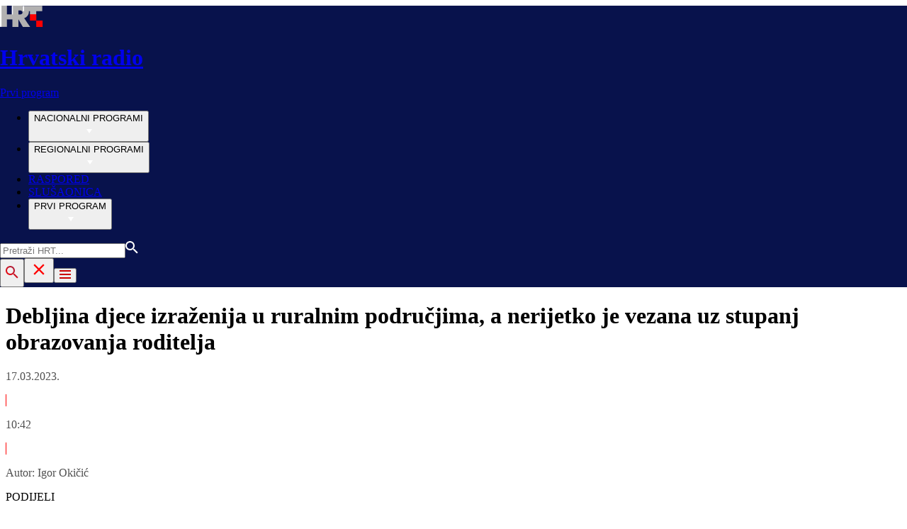

--- FILE ---
content_type: text/html; charset=utf-8
request_url: https://radio.hrt.hr/prvi-program/vijesti/debljina-djece-izrazenija-u-ruralnim-podrucjima-a-nerijetko-je-vezana-uz-stupanj-obrazovanja-roditelja-10666487
body_size: 22270
content:
<!DOCTYPE html><html lang="hr"><head><meta charSet="utf-8"/><link rel="shortcut icon" href="/favicon.ico"/><link rel="apple-touch-icon" sizes="180x180" href="/hrt-180x180.png"/><link rel="icon" type="image/png" sizes="192x192" href="/hrt-192x192.png"/><link rel="icon" type="image/png" sizes="32x32" href="/hrt-32x32.png"/><link rel="icon" type="image/png" sizes="16x16" href="/hrt-16x16.png"/><meta property="og:site_name" content="Hrvatska radiotelevizija"/><script type="application/ld+json" id="j1">{"@type":"NewsArticle","mainEntityOfPage":{"@type":"WebPage","@id":"https://radio.hrt.hr/prvi-program/vijesti/debljina-djece-izrazenija-u-ruralnim-podrucjima-a-nerijetko-je-vezana-uz-stupanj-obrazovanja-roditelja-10666487"},"headline":"Debljina djece izraženija u ruralnim područjima, a nerijetko je vezana uz stupanj obrazovanja roditelja","description":"Najdeblja smo nacija u Europi! Čak dvije trećine građana ima prekomjernu tjelesnu težinu, a debljina je uzročnik pola milijuna kroničnih bolesti koje će s vremenom skratiti životni vijek ljudi za 3 i pol godine.&nbsp;Povodom Nacionalnog dana osviještenosti o debljini u Hrvatskom zavodu za javno zdravstvo predstavljeni su rezultati istraživanja „Europska zdravstvena anketa u Hrvatskoj 2019., Životne navike\".&nbsp;\n\n","image":["https://api.hrt.hr/media/3c/c8/pxl-190119-23278184-20220101142843.jpg"],"publisher":{"@type":"Organization","name":"HRT","logo":{"@type":"ImageObject","url":"https://www.hrt.hr/static/hrtFooter.png"}},"datePublished":"2023-03-17T09:42:03.7397955Z","dateModified":"2023-03-17T09:42:03.7397955Z","@context":"https://schema.org"}</script><meta name="description" content="Najdeblja smo nacija u Europi! Čak dvije trećine građana ima prekomjernu tjelesnu težinu, a debljina je uzročnik pola milijuna kroničnih bolesti koje će s vremenom skratiti životni vijek ljudi za 3 i pol godine.&amp;nbsp;Povodom Nacionalnog dana osviještenosti o debljini u Hrvatskom zavodu za javno zdravstvo predstavljeni su rezultati istraživanja „Europska zdravstvena anketa u Hrvatskoj 2019., Životne navike&quot;.&amp;nbsp;

"/><meta name="twitter:description" content="Najdeblja smo nacija u Europi! Čak dvije trećine građana ima prekomjernu tjelesnu težinu, a debljina je uzročnik pola milijuna kroničnih bolesti koje će s vremenom skratiti životni vijek ljudi za 3 i pol godine.&amp;nbsp;Povodom Nacionalnog dana osviještenosti o debljini u Hrvatskom zavodu za javno zdravstvo predstavljeni su rezultati istraživanja „Europska zdravstvena anketa u Hrvatskoj 2019., Životne navike&quot;.&amp;nbsp;

"/><meta property="og:description" content="Najdeblja smo nacija u Europi! Čak dvije trećine građana ima prekomjernu tjelesnu težinu, a debljina je uzročnik pola milijuna kroničnih bolesti koje će s vremenom skratiti životni vijek ljudi za 3 i pol godine.&amp;nbsp;Povodom Nacionalnog dana osviještenosti o debljini u Hrvatskom zavodu za javno zdravstvo predstavljeni su rezultati istraživanja „Europska zdravstvena anketa u Hrvatskoj 2019., Životne navike&quot;.&amp;nbsp;

"/><meta property="og:title" content="Debljina djece izraženija u ruralnim područjima, a nerijetko je vezana uz stupanj obrazovanja roditelja"/><meta name="twitter:title" content="Debljina djece izraženija u ruralnim područjima, a nerijetko je vezana uz stupanj obrazovanja roditelja"/><meta property="og:image" content="https://api.hrt.hr/media/3c/c8/pxl-190119-23278184-20220101142843.webp"/><meta name="twitter:image" content="https://api.hrt.hr/media/3c/c8/pxl-190119-23278184-20220101142843.webp"/><meta property="fb:app_id" content="458467194490146"/><meta name="pubdate" content="2023-03-17T09:42:03.7397955Z"/><meta property="og:type" content="article"/><meta property="og:url" content="https://radio.hrt.hr/prvi-program/vijesti/debljina-djece-izrazenija-u-ruralnim-podrucjima-a-nerijetko-je-vezana-uz-stupanj-obrazovanja-roditelja-10666487"/><meta name="twitter:card" content="summary_large_image"/><link rel="canonical" href="https://radio.hrt.hr/prvi-program/vijesti/debljina-djece-izrazenija-u-ruralnim-podrucjima-a-nerijetko-je-vezana-uz-stupanj-obrazovanja-roditelja-10666487"/><meta name="viewport" content="initial-scale=1.0, width=device-width"/><meta name="google-adsense-account" content="ca-pub-3157105357205549"/><title>Debljina djece izraženija u ruralnim područjima, a nerijetko je vezana uz stupanj obrazovanja roditelja - HRT</title><link rel="preload" href="/Fonts/HRTweb-FuturaPT/Fonts/1062062/8561ff53-41a4-4747-9832-eae0f022225d.woff2" as="font" crossorigin="anonymous"/><link rel="preload" href="/Fonts/HRTweb-FuturaPT/Fonts/1062014/eefb4a0a-90e8-4703-994a-d58c1de8687e.woff2" as="font" crossorigin="anonymous"/><link rel="preload" href="/Fonts/HRTweb-FuturaPT/Fonts/1062074/91597685-99ad-4a3c-81b0-84491562b714.woff2" as="font" crossorigin="anonymous"/><script async="" src="https://pagead2.googlesyndication.com/pagead/js/adsbygoogle.js?client=ca-pub-3157105357205549" crossorigin="anonymous"></script><script>
                    var w2g = w2g || {};
                    w2g.hostname = 'https://www.hrt.hr/';
                    w2g.targeting = {
                      section: ["radio"],
                    }; 
                </script><script type="text/javascript" src="https://lib.wtg-ads.com/publisher/www.hrt.hr/lib.min.js" async=""></script><link rel="preload" as="image" imagesrcset="/_next/image?url=https%3A%2F%2Fapi.hrt.hr%2Fmedia%2F3c%2Fc8%2F740x438-pxl-190119-23278184-20220101142843.webp&amp;w=375&amp;q=90 375w, /_next/image?url=https%3A%2F%2Fapi.hrt.hr%2Fmedia%2F3c%2Fc8%2F740x438-pxl-190119-23278184-20220101142843.webp&amp;w=1280&amp;q=90 1280w" imagesizes="100vw"/><meta name="next-head-count" content="31"/><link rel="preload" href="/_next/static/css/0c3ccd835d53af14e317.css" as="style"/><link rel="stylesheet" href="/_next/static/css/0c3ccd835d53af14e317.css" data-n-g=""/><link rel="preload" href="/_next/static/css/62c91cec950eeac4b361.css" as="style"/><link rel="stylesheet" href="/_next/static/css/62c91cec950eeac4b361.css" data-n-p=""/><noscript data-n-css=""></noscript><link rel="preload" href="/_next/static/chunks/webpack-50bee04d1dc61f8adf5b.js" as="script"/><link rel="preload" href="/_next/static/chunks/framework.4773e3de25f30d26e781.js" as="script"/><link rel="preload" href="/_next/static/chunks/3058388765cd0f9f2d024f4aec1e925f7340561e.4cad2493ba0a469b0bca.js" as="script"/><link rel="preload" href="/_next/static/chunks/main-8cb8bab5d795601b71cd.js" as="script"/><link rel="preload" href="/_next/static/chunks/2730851c10cc69d4b389c5e5a9696a549b9c32ba.e222d46b7b25d8c1c3b9.js" as="script"/><link rel="preload" href="/_next/static/chunks/pages/_app-cb7e0b677654c250a8c6.js" as="script"/><link rel="preload" href="/_next/static/chunks/75fc9c18.8f193e2393b07d969f29.js" as="script"/><link rel="preload" href="/_next/static/chunks/ef5b398bcd476634c2f61e9ff09ab51c96ab70e7.c62a0c152c9246f25a4f.js" as="script"/><link rel="preload" href="/_next/static/chunks/e886926de4c7f849b3ad5b95f4c7d759c01755af.5b5772ab780b175a9909.js" as="script"/><link rel="preload" href="/_next/static/chunks/145a20c2287fe1e9853fc189a4b0785e6c119180.375992b15ad8c45c00d5.js" as="script"/><link rel="preload" href="/_next/static/chunks/d670558c7706f56074a5ab49a42217f25775dd60.8fe55e58ba2ddd9e25d5.js" as="script"/><link rel="preload" href="/_next/static/chunks/3526cf1b7eaca7cfbba1530afe4cd3f68618df45.ce86e4cefba5fa1b7aac.js" as="script"/><link rel="preload" href="/_next/static/chunks/f81d560a0894a322de16f0c726a696b2b3399ed7.a5cfce20d7f2adb66b1d.js" as="script"/><link rel="preload" href="/_next/static/chunks/pages/%5Bchannel%5D/%5Brubric%5D/%5Balias%5D-4fdd5868da33cccb2a62.js" as="script"/></head><body><div id="__next"><div class="w-full overflow-hidden"><header class="h-20 xl:h-37" style="background-color:#08124C;width:100vw;position:relative;left:50%;right:50%;margin-left:-50vw;margin-right:-50vw"><div class="flex container mx-auto xl:h-37 h-20 bg-blue text-white" style="background:#08124C"><div class="w-full flex relative"><a href="/prvi-program" class="absolute flex logo-link"><img src="/static/logos/logo.png" class="logo ml-1 xl:ml-0 my-auto xl:my-0" alt="logo"/><div class="my-auto xl:my-0"><h1 class="leading-loose logo-text text-white futuraMid ml-3 text-sm xl:ml-4 xl:-mt-1 xl:text-base my-auto">Hrvatski radio</h1><p class="leading-loose logo-text text-white futuraMid ml-3 text-sm xl:ml-4 xl:-mt-1 xl:text-base my-auto">Prvi program</p></div></a><nav class="mx-auto my-auto futuraBlack xl:block hidden xl:block"><ul class="ml-52 flex text-base w-full"><li class="ml-10"><button class="uppercase leading-lessTight flex" style="outline:none" aria-label="NACIONALNI PROGRAMI">NACIONALNI PROGRAMI<div class="mt-px"><svg class="" width="20" height="20" viewBox="0 0 20 20" fill="none" xmlns="http://www.w3.org/2000/svg"><path d="M15 8L10.97 14L7 8H15Z" fill="#ffffff"></path></svg></div></button></li><li class="ml-10"><button class="uppercase leading-lessTight flex" style="outline:none" aria-label="REGIONALNI PROGRAMI">REGIONALNI PROGRAMI<div class="mt-px"><svg class="" width="20" height="20" viewBox="0 0 20 20" fill="none" xmlns="http://www.w3.org/2000/svg"><path d="M15 8L10.97 14L7 8H15Z" fill="#ffffff"></path></svg></div></button></li><li class="ml-10"><a href="https://raspored.hrt.hr/?mreza=16" class="uppercase leading-lessTight">RASPORED</a></li><li class="ml-10"><a href="https://radio.hrt.hr/slusaonica?mreza=hr1" class="uppercase leading-lessTight">SLUŠAONICA</a></li><li class="ml-10"><button class="uppercase leading-lessTight flex" style="outline:none" aria-label="PRVI PROGRAM">PRVI PROGRAM<div class="mt-px"><svg class="" width="20" height="20" viewBox="0 0 20 20" fill="none" xmlns="http://www.w3.org/2000/svg"><path d="M15 8L10.97 14L7 8H15Z" fill="#ffffff"></path></svg></div></button></li></ul></nav><div class="relative search "><input type="text" class="searchInput search  xl:hidden" style="outline:none" placeholder="Pretraži HRT..." value=""/><a href="https://www.hrt.hr/pretraga?q=" class="absolute top-4 bottom-0 m-auto xl:hidden" style="height:18px;left:15px"><svg width="18" height="18" viewBox="0 0 18 18" fill="none" xmlns="http://www.w3.org/2000/svg"><path d="M6.5 0C8.22391 0 9.87721 0.684819 11.0962 1.90381C12.3152 3.12279 13 4.77609 13 6.5C13 8.11 12.41 9.59 11.44 10.73L11.71 11H12.5L17.5 16L16 17.5L11 12.5V11.71L10.73 11.44C9.55055 12.4468 8.05071 12.9999 6.5 13C4.77609 13 3.12279 12.3152 1.90381 11.0962C0.684819 9.87721 0 8.22391 0 6.5C0 4.77609 0.684819 3.12279 1.90381 1.90381C3.12279 0.684819 4.77609 0 6.5 0ZM6.5 2C4 2 2 4 2 6.5C2 9 4 11 6.5 11C9 11 11 9 11 6.5C11 4 9 2 6.5 2Z" fill="#ffffff"></path></svg></a></div><button style="outline:none;height:40px" class="z-10 hidden absolute right-0 top-0 bottom-0 m-auto xl:block" aria-label="povečalo"><svg width="18" height="18" viewBox="0 0 18 18" fill="none" xmlns="http://www.w3.org/2000/svg"><path d="M6.5 0C8.22391 0 9.87721 0.684819 11.0962 1.90381C12.3152 3.12279 13 4.77609 13 6.5C13 8.11 12.41 9.59 11.44 10.73L11.71 11H12.5L17.5 16L16 17.5L11 12.5V11.71L10.73 11.44C9.55055 12.4468 8.05071 12.9999 6.5 13C4.77609 13 3.12279 12.3152 1.90381 11.0962C0.684819 9.87721 0 8.22391 0 6.5C0 4.77609 0.684819 3.12279 1.90381 1.90381C3.12279 0.684819 4.77609 0 6.5 0ZM6.5 2C4 2 2 4 2 6.5C2 9 4 11 6.5 11C9 11 11 9 11 6.5C11 4 9 2 6.5 2Z" fill="url(#paint0_linear)"></path><defs><linearGradient id="paint0_linear" x1="0" y1="17.5" x2="31.5" y2="-14.5833" gradientUnits="userSpaceOnUse"><stop stop-color="#FF0000"></stop><stop offset="0.989187" stop-color="#444F8D"></stop></linearGradient></defs></svg></button><button style="outline:none" class="z-10 hidden absolute right-0 top-0 bottom-0 m-auto xl:hidden" aria-label="zatvori tražilicu"><svg xmlns="http://www.w3.org/2000/svg" height="26" viewBox="0 0 24 24" width="26"><path d="M0 0h24v24H0V0z" fill="none"></path><path d="M19 6.41L17.59 5 12 10.59 6.41 5 5 6.41 10.59 12 5 17.59 6.41 19 12 13.41 17.59 19 19 17.59 13.41 12 19 6.41z" fill="#FF0000"></path></svg></button><button class="hamburger" style="outline:none" aria-label="Otvori mobilne meni"><svg width="16" height="12" viewBox="0 0 16 12" fill="none" xmlns="http://www.w3.org/2000/svg"><path d="M0 0H16V2H0V0ZM0 5H16V7H0V5ZM0 10H16V12H0V10Z" fill="#CA0000"></path></svg></button></div></div></header><div class="container mx-auto"><div class="-mx-0.2 xl:-mx-4 flex"><div class="hidden xl:block xl:w-1/12 px-0.2 xl:px-4"></div><div class="w-full xl:w-9/12 px-0.2 xl:px-4"><h1 class="futuraBlack text-2xl xl:text-3xl leading-tight mt-5 xl:mt-12">Debljina djece izraženija u ruralnim područjima, a nerijetko je vezana uz stupanj obrazovanja roditelja</h1><div class="flex flex-wrap mt-4 sm:mt-2 xl:mt-10" style="color:#505050"><p class="text-sm leading-tighter">17.03.2023.</p><span class="mx-2 leading-tighter" style="border-left:1px solid #FF0000"></span><p class="text-sm leading-tighter">10:42</p><span class="mx-2 leading-tighter" style="border-left:1px solid #FF0000"></span><p class="text-sm leading-tighter">Autor: <!-- -->Igor Okičić</p></div></div></div><div class="-mx-0.2 xl:-mx-4 xl:flex mt-10"><div class="hidden xl:block xl:w-1/12 h-screen px-0.2 xl:px-4"><div class="h-screen "><p class="text-sm futura futuraMid">PODIJELI</p><a><div class="mt-4 cursor-pointer"><svg width="30" height="34" viewBox="0 0 30 30" fill="none" xmlns="http://www.w3.org/2000/svg"><path d="M0 0.747314V33.3657H30V0.747314H0ZM20 10.261H17.5962C16.8263 10.261 16.25 10.6035 16.25 11.4692V12.9792H20L19.7013 17.0565H16.25V27.9293H12.5V17.0565H10V12.9792H12.5V10.3657C12.5 7.61756 13.83 6.18371 16.8263 6.18371H20V10.261Z" fill="#395185"></path></svg></div></a><a><div class="mt-4 cursor-pointer"><svg width="30" height="32" viewBox="0 0 30 30" fill="none" xmlns="http://www.w3.org/2000/svg"><path d="M0 0.238525V31.7321H30V0.238525H0ZM23.5775 12.3596C23.8375 18.4182 19.5337 25.1736 11.915 25.1736C9.5975 25.1736 7.44125 24.4611 5.625 23.2381C7.8025 23.5071 9.975 22.8733 11.7 21.4547C9.90375 21.4193 8.38875 20.174 7.8675 18.4628C8.51125 18.5914 9.14375 18.5534 9.72 18.3893C7.74625 17.9734 6.385 16.1074 6.42875 14.1115C6.98125 14.4343 7.615 14.6285 8.28625 14.6508C6.46 13.3687 5.9425 10.8361 7.01625 8.89927C9.04 11.5054 12.0637 13.2205 15.4737 13.4002C14.875 10.7062 16.8225 8.11193 19.4712 8.11193C20.6512 8.11193 21.7175 8.6342 22.4662 9.47272C23.4012 9.27982 24.28 8.92158 25.0725 8.42818C24.7663 9.43466 24.115 10.2784 23.2687 10.8112C24.0987 10.7062 24.89 10.4753 25.625 10.1328C25.075 10.9936 24.3787 11.7521 23.5775 12.3596Z" fill="#55ACEE"></path></svg></div></a><a title="E-mail" href="mailto:?subject=Debljina djece izraženija u ruralnim područjima, a nerijetko je vezana uz stupanj obrazovanja roditelja&amp;body=https://radio.hrt.hr/prvi-program/vijesti/debljina-djece-izrazenija-u-ruralnim-podrucjima-a-nerijetko-je-vezana-uz-stupanj-obrazovanja-roditelja-10666487"><div class="mt-4 cursor-pointer"><svg width="30" height="30" viewBox="0 0 30 30" fill="none" xmlns="http://www.w3.org/2000/svg"><path d="M26.25 5.625H3.75C3.25272 5.625 2.77581 5.82254 2.42417 6.17417C2.07254 6.52581 1.875 7.00272 1.875 7.5V22.5C1.875 22.9973 2.07254 23.4742 2.42417 23.8258C2.77581 24.1775 3.25272 24.375 3.75 24.375H26.25C26.7473 24.375 27.2242 24.1775 27.5758 23.8258C27.9275 23.4742 28.125 22.9973 28.125 22.5V7.5C28.125 7.00272 27.9275 6.52581 27.5758 6.17417C27.2242 5.82254 26.7473 5.625 26.25 5.625ZM24.1875 7.5L15 13.8562L5.8125 7.5H24.1875ZM3.75 22.5V8.35312L14.4656 15.7687C14.6226 15.8776 14.809 15.936 15 15.936C15.191 15.936 15.3774 15.8776 15.5344 15.7687L26.25 8.35312V22.5H3.75Z" fill="#395185"></path></svg></div></a><button style="outline:none"><div class="cursor-pointer"><svg width="30" height="30" viewBox="0 0 30 30" fill="none" xmlns="http://www.w3.org/2000/svg"><path d="M11.9137 10.3125H7.5C6.00816 10.3125 4.57742 10.9051 3.52252 11.96C2.46763 13.0149 1.875 14.4457 1.875 15.9375C1.875 17.4293 2.46763 18.8601 3.52252 19.915C4.57742 20.9699 6.00816 21.5625 7.5 21.5625H13.125C14.0251 21.563 14.9122 21.3474 15.7118 20.9339C16.5114 20.5205 17.2 19.9211 17.7199 19.1863C18.2398 18.4515 18.5757 17.6026 18.6995 16.711C18.8233 15.8194 18.7313 14.9112 18.4312 14.0625H16.875C16.7137 14.0625 16.5562 14.0812 16.4062 14.1206C16.7225 14.6916 16.8842 15.3352 16.8754 15.9878C16.8667 16.6404 16.6878 17.2794 16.3564 17.8417C16.0249 18.4039 15.5525 18.87 14.9858 19.1937C14.4191 19.5174 13.7777 19.6876 13.125 19.6875H7.5C6.50544 19.6875 5.55161 19.2924 4.84835 18.5891C4.14509 17.8859 3.75 16.9321 3.75 15.9375C3.75 14.9429 4.14509 13.9891 4.84835 13.2858C5.55161 12.5826 6.50544 12.1875 7.5 12.1875H10.3781C10.7869 11.4825 11.3062 10.8487 11.9156 10.3125H11.9137Z" fill="#395185"></path><path d="M16.874 10.3125C15.9739 10.312 15.0868 10.5276 14.2872 10.9411C13.4877 11.3545 12.799 11.9539 12.2792 12.6887C11.7593 13.4235 11.4233 14.2724 11.2995 15.164C11.1758 16.0556 11.2677 16.9638 11.5678 17.8125H13.6265C13.2974 17.2424 13.1241 16.5958 13.1241 15.9375C13.1241 15.2793 13.2974 14.6326 13.6265 14.0625C13.9556 13.4925 14.429 13.0191 14.9991 12.6899C15.5691 12.3608 16.2158 12.1875 16.874 12.1875H22.499C23.4936 12.1875 24.4474 12.5826 25.1507 13.2858C25.854 13.9891 26.249 14.9429 26.249 15.9375C26.249 16.9321 25.854 17.8859 25.1507 18.5892C24.4474 19.2924 23.4936 19.6875 22.499 19.6875H19.6209C19.213 20.3914 18.6937 21.0246 18.0834 21.5625H22.499C23.2377 21.5625 23.9692 21.417 24.6516 21.1343C25.3341 20.8516 25.9542 20.4373 26.4765 19.915C26.9988 19.3926 27.4132 18.7726 27.6959 18.0901C27.9785 17.4076 28.124 16.6762 28.124 15.9375C28.124 15.1988 27.9785 14.4674 27.6959 13.7849C27.4132 13.1024 26.9988 12.4824 26.4765 11.96C25.9542 11.4377 25.3341 11.0234 24.6516 10.7407C23.9692 10.458 23.2377 10.3125 22.499 10.3125H16.874Z" fill="#395185"></path></svg></div></button></div></div><div class="w-full xl:w-7/12 px-0.2 xl:px-4 text-lg a-body"><div class="mb-3 xl:mb-12 relative"><div style="display:block;overflow:hidden;position:relative;box-sizing:border-box;margin:0"><div style="display:block;box-sizing:border-box;padding-top:56.12403100775194%"></div><img alt="Ako i vaša vaga pokazuje previše, vrijeme je za akciju" sizes="100vw" srcSet="/_next/image?url=https%3A%2F%2Fapi.hrt.hr%2Fmedia%2F3c%2Fc8%2F740x438-pxl-190119-23278184-20220101142843.webp&amp;w=375&amp;q=90 375w, /_next/image?url=https%3A%2F%2Fapi.hrt.hr%2Fmedia%2F3c%2Fc8%2F740x438-pxl-190119-23278184-20220101142843.webp&amp;w=1280&amp;q=90 1280w" src="/_next/image?url=https%3A%2F%2Fapi.hrt.hr%2Fmedia%2F3c%2Fc8%2F740x438-pxl-190119-23278184-20220101142843.webp&amp;w=1280&amp;q=90" decoding="async" style="position:absolute;top:0;left:0;bottom:0;right:0;box-sizing:border-box;padding:0;border:none;margin:auto;display:block;width:0;height:0;min-width:100%;max-width:100%;min-height:100%;max-height:100%"/></div><div class="absolute z-10 w-full right-0 bottom-0"><div class="text-white py-3 pl-6 pr-12 flex flex-col xl:flex-row justify-between imageDesc"><p class="leading-lessTight text-sm xl:text-base">Ako i vaša vaga pokazuje previše, vrijeme je za akciju</p><p class="leading-lessTight text-sm xl:text-base">Foto: <!-- -->Damir Špehar<!-- --> / <!-- -->Pixsell</p></div></div></div><div class="flex xl:hidden mb-4"><span class="mr-4"><a><div class="mt-4 cursor-pointer"><svg width="30" height="31" viewBox="0 0 30 30" fill="none" xmlns="http://www.w3.org/2000/svg"><path d="M0 0.747314V33.3657H30V0.747314H0ZM20 10.261H17.5962C16.8263 10.261 16.25 10.6035 16.25 11.4692V12.9792H20L19.7013 17.0565H16.25V27.9293H12.5V17.0565H10V12.9792H12.5V10.3657C12.5 7.61756 13.83 6.18371 16.8263 6.18371H20V10.261Z" fill="#395185"></path></svg></div></a></span><span class="mr-4"><a><div class="mt-4 cursor-pointer"><svg width="30" height="31" viewBox="0 0 30 30" fill="none" xmlns="http://www.w3.org/2000/svg"><path d="M0 0.238525V31.7321H30V0.238525H0ZM23.5775 12.3596C23.8375 18.4182 19.5337 25.1736 11.915 25.1736C9.5975 25.1736 7.44125 24.4611 5.625 23.2381C7.8025 23.5071 9.975 22.8733 11.7 21.4547C9.90375 21.4193 8.38875 20.174 7.8675 18.4628C8.51125 18.5914 9.14375 18.5534 9.72 18.3893C7.74625 17.9734 6.385 16.1074 6.42875 14.1115C6.98125 14.4343 7.615 14.6285 8.28625 14.6508C6.46 13.3687 5.9425 10.8361 7.01625 8.89927C9.04 11.5054 12.0637 13.2205 15.4737 13.4002C14.875 10.7062 16.8225 8.11193 19.4712 8.11193C20.6512 8.11193 21.7175 8.6342 22.4662 9.47272C23.4012 9.27982 24.28 8.92158 25.0725 8.42818C24.7663 9.43466 24.115 10.2784 23.2687 10.8112C24.0987 10.7062 24.89 10.4753 25.625 10.1328C25.075 10.9936 24.3787 11.7521 23.5775 12.3596Z" fill="#55ACEE"></path></svg></div></a></span><span class="mr-4"><a href="https://api.whatsapp.com/send?text=https://radio.hrt.hr/prvi-program/vijesti/debljina-djece-izrazenija-u-ruralnim-podrucjima-a-nerijetko-je-vezana-uz-stupanj-obrazovanja-roditelja-10666487" target="_blank"><div class="mt-4 cursor-pointer"><svg width="30" height="31" viewBox="0 0 30 30" fill="none" xmlns="http://www.w3.org/2000/svg"><path d="M15.045 7.63684C10.5013 7.63684 6.80625 11.6543 6.80375 16.5919C6.8025 18.6075 7.34625 20.1174 8.25875 21.6967L7.42625 25.002L10.5438 24.1132C11.94 25.0143 13.2737 25.5552 15.0375 25.5552C19.5775 25.5552 23.2762 21.5377 23.2775 16.5987C23.2812 11.6503 19.6 7.6382 15.045 7.63684ZM19.89 20.4436C19.6838 21.0729 18.6938 21.6464 18.2188 21.7239C17.7925 21.7932 17.2525 21.8217 16.6587 21.6179C16.2987 21.4942 15.8375 21.3284 15.2475 21.0511C12.7638 19.885 11.1413 17.1655 11.0175 16.9861C10.8938 16.8067 10.0063 15.5264 10.0063 14.2013C10.0063 12.8762 10.6462 12.2252 10.8725 11.9547C11.1 11.6829 11.3675 11.6149 11.5325 11.6149L12.0075 11.6244C12.16 11.6326 12.3638 11.5619 12.565 12.0865C12.7712 12.6261 13.2662 13.9512 13.3288 14.0858C13.39 14.2203 13.4325 14.378 13.3488 14.5574C13.2662 14.7368 13.225 14.8496 13.1012 15.0059L12.73 15.4775C12.6062 15.612 12.4775 15.7574 12.6213 16.0265C12.7663 16.2957 13.2625 17.1777 13.9988 17.8912C14.945 18.8086 15.7425 19.0927 15.99 19.2272C16.2375 19.3618 16.3825 19.34 16.5262 19.1593C16.6712 18.9799 17.145 18.3737 17.31 18.1033C17.475 17.8328 17.64 17.879 17.8675 17.9687C18.095 18.0584 19.3125 18.7094 19.56 18.8453C19.8075 18.9799 19.9725 19.0478 20.035 19.1593C20.0963 19.2748 20.0963 19.8144 19.89 20.4436ZM0 0.380615V32.999H30V0.380615H0H0ZM15.0413 27.375C13.3825 27.375 11.7488 26.9224 10.3013 26.0635L5.0475 27.5626L6.45375 21.9794C5.58625 20.3458 5.13 18.492 5.13125 16.5919C5.13375 10.65 9.57875 5.81701 15.0413 5.81701C17.6925 5.81837 20.1812 6.94098 22.0525 8.97691C23.9237 11.0128 24.9538 13.7215 24.9525 16.6001C24.95 22.5421 20.5037 27.375 15.0413 27.375Z" fill="#4DCB5B"></path></svg></div></a></span><span class="mr-4"><a title="E-mail" href="mailto:?subject=Debljina djece izraženija u ruralnim područjima, a nerijetko je vezana uz stupanj obrazovanja roditelja&amp;body=https://radio.hrt.hr/prvi-program/vijesti/debljina-djece-izrazenija-u-ruralnim-podrucjima-a-nerijetko-je-vezana-uz-stupanj-obrazovanja-roditelja-10666487"><div class="mt-4 cursor-pointer"><svg width="30" height="30" viewBox="0 0 30 30" fill="none" xmlns="http://www.w3.org/2000/svg"><path d="M26.25 5.625H3.75C3.25272 5.625 2.77581 5.82254 2.42417 6.17417C2.07254 6.52581 1.875 7.00272 1.875 7.5V22.5C1.875 22.9973 2.07254 23.4742 2.42417 23.8258C2.77581 24.1775 3.25272 24.375 3.75 24.375H26.25C26.7473 24.375 27.2242 24.1775 27.5758 23.8258C27.9275 23.4742 28.125 22.9973 28.125 22.5V7.5C28.125 7.00272 27.9275 6.52581 27.5758 6.17417C27.2242 5.82254 26.7473 5.625 26.25 5.625ZM24.1875 7.5L15 13.8562L5.8125 7.5H24.1875ZM3.75 22.5V8.35312L14.4656 15.7687C14.6226 15.8776 14.809 15.936 15 15.936C15.191 15.936 15.3774 15.8776 15.5344 15.7687L26.25 8.35312V22.5H3.75Z" fill="#395185"></path></svg></div></a></span><span class="mr-4 flex pt-2"><button style="outline:none"><div class="cursor-pointer"><svg width="30" height="30" viewBox="0 0 30 30" fill="none" xmlns="http://www.w3.org/2000/svg"><path d="M11.9137 10.3125H7.5C6.00816 10.3125 4.57742 10.9051 3.52252 11.96C2.46763 13.0149 1.875 14.4457 1.875 15.9375C1.875 17.4293 2.46763 18.8601 3.52252 19.915C4.57742 20.9699 6.00816 21.5625 7.5 21.5625H13.125C14.0251 21.563 14.9122 21.3474 15.7118 20.9339C16.5114 20.5205 17.2 19.9211 17.7199 19.1863C18.2398 18.4515 18.5757 17.6026 18.6995 16.711C18.8233 15.8194 18.7313 14.9112 18.4312 14.0625H16.875C16.7137 14.0625 16.5562 14.0812 16.4062 14.1206C16.7225 14.6916 16.8842 15.3352 16.8754 15.9878C16.8667 16.6404 16.6878 17.2794 16.3564 17.8417C16.0249 18.4039 15.5525 18.87 14.9858 19.1937C14.4191 19.5174 13.7777 19.6876 13.125 19.6875H7.5C6.50544 19.6875 5.55161 19.2924 4.84835 18.5891C4.14509 17.8859 3.75 16.9321 3.75 15.9375C3.75 14.9429 4.14509 13.9891 4.84835 13.2858C5.55161 12.5826 6.50544 12.1875 7.5 12.1875H10.3781C10.7869 11.4825 11.3062 10.8487 11.9156 10.3125H11.9137Z" fill="#395185"></path><path d="M16.874 10.3125C15.9739 10.312 15.0868 10.5276 14.2872 10.9411C13.4877 11.3545 12.799 11.9539 12.2792 12.6887C11.7593 13.4235 11.4233 14.2724 11.2995 15.164C11.1758 16.0556 11.2677 16.9638 11.5678 17.8125H13.6265C13.2974 17.2424 13.1241 16.5958 13.1241 15.9375C13.1241 15.2793 13.2974 14.6326 13.6265 14.0625C13.9556 13.4925 14.429 13.0191 14.9991 12.6899C15.5691 12.3608 16.2158 12.1875 16.874 12.1875H22.499C23.4936 12.1875 24.4474 12.5826 25.1507 13.2858C25.854 13.9891 26.249 14.9429 26.249 15.9375C26.249 16.9321 25.854 17.8859 25.1507 18.5892C24.4474 19.2924 23.4936 19.6875 22.499 19.6875H19.6209C19.213 20.3914 18.6937 21.0246 18.0834 21.5625H22.499C23.2377 21.5625 23.9692 21.417 24.6516 21.1343C25.3341 20.8516 25.9542 20.4373 26.4765 19.915C26.9988 19.3926 27.4132 18.7726 27.6959 18.0901C27.9785 17.4076 28.124 16.6762 28.124 15.9375C28.124 15.1988 27.9785 14.4674 27.6959 13.7849C27.4132 13.1024 26.9988 12.4824 26.4765 11.96C25.9542 11.4377 25.3341 11.0234 24.6516 10.7407C23.9692 10.458 23.2377 10.3125 22.499 10.3125H16.874Z" fill="#395185"></path></svg></div></button></span></div><div class="p-0 w-full mb-8 xl:mb-12 font-semibold xl:w-85 text-lg articleText"><p>Najdeblja smo nacija u Europi! Čak dvije trećine građana ima prekomjernu tjelesnu težinu, a debljina je uzročnik pola milijuna kroničnih bolesti koje će s vremenom skratiti životni vijek ljudi za 3 i pol godine.&nbsp;Povodom Nacionalnog dana osviještenosti o debljini u Hrvatskom zavodu za javno zdravstvo predstavljeni su rezultati istraživanja „Europska zdravstvena anketa u Hrvatskoj 2019., Životne navike".&nbsp;</p><p>
</p><p>
</p></div><div id="wtg_inarticle_desktop_1" class="hidden xl:block mb-8"></div><div id="wtg_inarticle_mobile_1" class="block xl:hidden mb-8"></div><div class="p-0 mb-12 w-full xl:w-85 text-lg articleText"><p>Prema podacima iz prethodnog kruga istraživanja, 2015. godine prevalencija prekomjerne tjelesne mase i debljine iznosila je 56%. Posljednji podaci za 2019. godinu pokazuju da je ta prevalencija narasla za 9 postotnih bodova i sada iznosi 65%. Hrvatska, tako uz Maltu, sada ima najveću prevalenciju prekomjerne tjelesne mase i debljine u Europskoj uniji. Iako je prevalencija prekomjerne tjelesne mase rasla i na razini Europske unije, u Hrvatskoj je taj rast bio izraženiji - 9 postotnih bodova u Hrvatskoj u usporedbi s 2 postotna boda na razini Europske unije.&nbsp;Zvoni na uzbunu i ti se trendovi moraju preokrenuti.&nbsp;Što je to točno program "Živjeti zdravo" upitali smo članicu projekta i socijalnu pedagoginju Helenu Križan.</p><p><br></p><p>- To je nacionalni program koji je Vlada donijela davno i on je sada već i više nego punoljetan. To je program promicanja zdravlja. To znači da osim što dižemo razinu zdravstvene pismenosti, mijenjamo okruženje da ono bude takvo da potiče pojedince da brinu o vlastitom zdravlju. Ljudi često znaju reći: ma to sam ja već znao, znam što trebam jesti i biti tjelesno aktivan. Međutim, ljudi i dalje ne prakticiraju te navike.</p><p><br></p><p>Moramo priznati da je ovo društvo danas napravljeno tako da nas sputava u tim zdravijim odabirima pa tako imamo sve manje vremena za redovite obroke, teško nam je uskladiti osmosatni radni rad s pravilnim obrocima, teško nam je naći dovoljno vremena za tjelesnu aktivnost. To je nešto o čemu treba aktivno promišljati. To znači da ćete ponijeti neki obrok sa sobom na posao, isplanirati točan dio dana kada ćete se baviti tjelesnom aktivnosti, da ćete paziti da ne sjedite predugo u komadu.&nbsp;Ne može se reći da debljina ima samo jedan uzrok.</p><p><br></p><p>- Debljina ima zaista složene uzroke koji dolaze sa svih strana i tu je teško reći evo tu ova jedna stvar je kriva za to, sad ćemo to sanirati riješiti i onda će problem biti riješen. Međutim, mi moramo uzeti u obzir da je debljina u Hrvatskoj i dosta socioekonomski određena, pogotovo kod djece. Primjećujemo da je to mnogo manji problem u gradovima nego što je na selima i ruralnim područjima. Također, da je debljina djece vezana uz obrazovanje roditelja. Prehrambene navike su nam, u usporedbi s djecom iz drugih dijelova Europe, lošije i tu smo konstantno na začelju i po konzumaciji voća i povrća kod djece, a onda smo ipak predvodnici kada je u pitanju konzumacija zaslađenih napitaka, tu smo isto blizu vrhu.&nbsp;Koliko je važan primjer roditelja i ostalih odraslih ljudi u poticanju zdravih navika?</p><p><br></p><p>- Naravno da su roditelji važni kao primjer djeci, ali važni su uzori i učiteljice i učitelji u školama. Važna je i hrana koja se nudi u vrtićima i školama. Često se znalo dogoditi da djeca u školi uče kako to izgleda pravilna prehrana i onda u sljedećem odmoru dobiju krafnu ili burek ili nešto slično. Važno je da djeca već u toj dobi shvate da hrana nije niti nagrada niti kazna, da je hrana jedna lijepa zajednička društvena aktivnost.&nbsp;Treba im ostaviti mogućnost izbora hoće li si u sendvič staviti mrkvu ili papriku i to će već značiti da će u sendviču imati povrće.&nbsp;</p><p><br></p><p>Nije problem samo u poraznim podacima debljine kod djece. Dvije trećine odraslih hrvatskih državljana ima prekomjernu težinu.&nbsp;Neki pribjegavaju uzimanju lijekova za dijabetes zbog želje za brzim mršavljenjem. Što o tom trendu kaže socijalna pedagoginja Helena Križan.</p><p><br></p><p>- Naravno da takav lijek nije indiciran za svakoga tko ima previše kilograma. Postoji određena skupina za koje se to preferira, ali je važno da im se ponude druge mogućnosti liječenja, a to je zapravo podrška i pomoć u mijenjanju životnih navika.&nbsp;</p><p><br></p><p>Kako bi se činjenica da smo najdeblja nacija u Europi preokrenula i počela sustavno rješavati - ove godine bit će izdan Nacionalni akcijski plan za prevenciju prekomjerne tjelesne težine.</p><p>
</p><p>
</p><p>
</p><p>
</p><p>
</p><p>
</p><p>
</p><p>
</p><p>
</p><p>
</p><p>
</p><p>
</p><p>
</p><p>
</p><p>
</p><p>
</p><p>
</p><p>
</p></div><div class="w-full flex flex-wrap -mx-4"></div><p class="font-semibold mt-12 xl:w-85 default-text">Programe Hrvatskoga radija slušajte na svojim pametnim telefonima i tabletima preko aplikacija za<a href="https://apps.apple.com/hr/app/hrt-radio/id1358478574?l=hr"> <!-- -->iOS</a>,<a href="https://play.google.com/store/apps/details?id=hr.hrt.hrtradio"> <!-- -->Android</a> i<a href="https://appgallery.huawei.com/app/C102614799"> <!-- -->Huawei</a>.</p></div><div class="block w-full px-0.2 xl:w-4/12 xl:px-4 mt-16 xl:mt-0"><div class="flex items-center"><span class="redLine mr-4"></span><button style="outline:none"><h2 class="text-1xl xl:text-2xl futuraBlack xl:-mt-1 leading-midTight">Najnovije</h2></button><button style="outline:none"><h2 class="text-1xl xl:text-2xl ml-8 futuraBlack xl:-mt-1 leading-midTight text-gray2">Najčitanije</h2></button></div><div class="my-6"><a href="https://radio.hrt.hr/prvi-program/glazba/s-domace-pop-i-rock-scene-bluvinil-12400883"><div class="relative latest-in-article-sidebar"><div style="display:block;overflow:hidden;position:absolute;top:0;left:0;bottom:0;right:0;box-sizing:border-box;margin:0"><noscript><img alt="BluVinil" srcSet="/_next/image?url=https%3A%2F%2Fapi.hrt.hr%2Fmedia%2Fcc%2F16%2F360x194-bluvinil-20251028090014.webp&amp;w=375&amp;q=90 375w, /_next/image?url=https%3A%2F%2Fapi.hrt.hr%2Fmedia%2Fcc%2F16%2F360x194-bluvinil-20251028090014.webp&amp;w=1280&amp;q=90 1280w" src="https://api.hrt.hr/media/cc/16/360x194-bluvinil-20251028090014.webp" decoding="async" style="position:absolute;top:0;left:0;bottom:0;right:0;box-sizing:border-box;padding:0;border:none;margin:auto;display:block;width:0;height:0;min-width:100%;max-width:100%;min-height:100%;max-height:100%;object-fit:cover"/></noscript><img alt="BluVinil" src="[data-uri]" decoding="async" style="position:absolute;top:0;left:0;bottom:0;right:0;box-sizing:border-box;padding:0;border:none;margin:auto;display:block;width:0;height:0;min-width:100%;max-width:100%;min-height:100%;max-height:100%;object-fit:cover"/></div></div><div class="mt-6 grid grid-cols-10 gap-y-2"><div class="col-start-0 col-span-2 flex py-0 pl-2 text-center "><div class="my-auto"><p class="text-sm mb-1 text-gray2">prije</p><p class="font-normal my-auto text-blue text-base">5 h</p></div></div><h3 class="col-start-3 col-span-8  text-l my-auto xl:text-xl font-semibold leading-lessTight">S domaće pop i rock scene - BluVinil</h3></div></a></div><a href="https://radio.hrt.hr/prvi-program/zivot/zdravstvena-pismenost-cijepljenje-12401402" class="py-4 grid grid-cols-10 gap-y-2 border-solid border-t border-gray-400"><div class="col-start-1 col-span-2 flex text-center py-0 pl-2 "><div class="my-auto"><p class=" text-sm mb-1 text-gray2">prije</p><p class="font-normal my-auto text-blue text-base">2 dana</p></div></div><div class="col-start-3 col-span-6 pr-2 xl:pr-2 flex"><h3 class="text-lg my-auto leading-lessTight">Zdravstvena pismenost - cijepljenje</h3></div><div class="col-start-9 col-span-2 flex"><div class="my-auto relative" style="height:71px;width:75px"><div style="display:block;overflow:hidden;position:absolute;top:0;left:0;bottom:0;right:0;box-sizing:border-box;margin:0"><noscript><img alt="Ilustracija" srcSet="/_next/image?url=https%3A%2F%2Fapi.hrt.hr%2Fmedia%2Feb%2F1e%2F135x76-cijepljenje1231231-20230922065656.webp&amp;w=375&amp;q=90 375w, /_next/image?url=https%3A%2F%2Fapi.hrt.hr%2Fmedia%2Feb%2F1e%2F135x76-cijepljenje1231231-20230922065656.webp&amp;w=1280&amp;q=90 1280w" src="https://api.hrt.hr/media/eb/1e/135x76-cijepljenje1231231-20230922065656.webp" decoding="async" style="position:absolute;top:0;left:0;bottom:0;right:0;box-sizing:border-box;padding:0;border:none;margin:auto;display:block;width:0;height:0;min-width:100%;max-width:100%;min-height:100%;max-height:100%;object-fit:cover"/></noscript><img alt="Ilustracija" src="[data-uri]" decoding="async" style="position:absolute;top:0;left:0;bottom:0;right:0;box-sizing:border-box;padding:0;border:none;margin:auto;display:block;width:0;height:0;min-width:100%;max-width:100%;min-height:100%;max-height:100%;object-fit:cover"/></div></div></div></a><a href="https://radio.hrt.hr/prvi-program/zivot/hrvatska-ima-gotovo-10-tisuca-darovite-djece-12399859" class="py-4 grid grid-cols-10 gap-y-2 border-solid border-t border-gray-400"><div class="col-start-1 col-span-2 flex text-center py-0 pl-2 "><div class="my-auto"><p class=" text-sm mb-1 text-gray2">prije</p><p class="font-normal my-auto text-blue text-base">3 dana</p></div></div><div class="col-start-3 col-span-6 pr-2 xl:pr-2 flex"><h3 class="text-lg my-auto leading-lessTight">Hrvatska ima gotovo 10 tisuća darovite djece</h3></div><div class="col-start-9 col-span-2 flex"><div class="my-auto relative" style="height:71px;width:75px"><div style="display:block;overflow:hidden;position:absolute;top:0;left:0;bottom:0;right:0;box-sizing:border-box;margin:0"><noscript><img alt="Dan darovite djece" srcSet="/_next/image?url=https%3A%2F%2Fapi.hrt.hr%2Fmedia%2Fd5%2Fbf%2F135x76-dan-darovite-djece-frame-2229-20230321164546.webp&amp;w=375&amp;q=90 375w, /_next/image?url=https%3A%2F%2Fapi.hrt.hr%2Fmedia%2Fd5%2Fbf%2F135x76-dan-darovite-djece-frame-2229-20230321164546.webp&amp;w=1280&amp;q=90 1280w" src="https://api.hrt.hr/media/d5/bf/135x76-dan-darovite-djece-frame-2229-20230321164546.webp" decoding="async" style="position:absolute;top:0;left:0;bottom:0;right:0;box-sizing:border-box;padding:0;border:none;margin:auto;display:block;width:0;height:0;min-width:100%;max-width:100%;min-height:100%;max-height:100%;object-fit:cover"/></noscript><img alt="Dan darovite djece" src="[data-uri]" decoding="async" style="position:absolute;top:0;left:0;bottom:0;right:0;box-sizing:border-box;padding:0;border:none;margin:auto;display:block;width:0;height:0;min-width:100%;max-width:100%;min-height:100%;max-height:100%;object-fit:cover"/></div></div></div></a><a href="https://radio.hrt.hr/prvi-program/obrazovanje/mijenjaju-li-mladi-poslovni-svijet--0-12399601" class="py-4 grid grid-cols-10 gap-y-2 border-solid border-t border-gray-400"><div class="col-start-1 col-span-2 flex text-center py-0 pl-2 "><div class="my-auto"><p class=" text-sm mb-1 text-gray2">prije</p><p class="font-normal my-auto text-blue text-base">3 dana</p></div></div><div class="col-start-3 col-span-6 pr-2 xl:pr-2 flex"><h3 class="text-lg my-auto leading-lessTight">Mijenjaju li mladi poslovni svijet?</h3></div><div class="col-start-9 col-span-2 flex"><div class="my-auto relative" style="height:71px;width:75px"><div style="display:block;overflow:hidden;position:absolute;top:0;left:0;bottom:0;right:0;box-sizing:border-box;margin:0"><noscript><img alt="Mladi i tržište rada" srcSet="/_next/image?url=https%3A%2F%2Fapi.hrt.hr%2Fmedia%2F24%2F8c%2F135x76-mladi-i-trziste-rada-20251027152131.webp&amp;w=375&amp;q=90 375w, /_next/image?url=https%3A%2F%2Fapi.hrt.hr%2Fmedia%2F24%2F8c%2F135x76-mladi-i-trziste-rada-20251027152131.webp&amp;w=1280&amp;q=90 1280w" src="https://api.hrt.hr/media/24/8c/135x76-mladi-i-trziste-rada-20251027152131.webp" decoding="async" style="position:absolute;top:0;left:0;bottom:0;right:0;box-sizing:border-box;padding:0;border:none;margin:auto;display:block;width:0;height:0;min-width:100%;max-width:100%;min-height:100%;max-height:100%;object-fit:cover"/></noscript><img alt="Mladi i tržište rada" src="[data-uri]" decoding="async" style="position:absolute;top:0;left:0;bottom:0;right:0;box-sizing:border-box;padding:0;border:none;margin:auto;display:block;width:0;height:0;min-width:100%;max-width:100%;min-height:100%;max-height:100%;object-fit:cover"/></div></div></div></a><div class="iAdserver hidden xl:block mt-12" data-iadserver-zone="32"><script>_ipromNS('zone',32)</script></div><div class="iAdserver block xl:hidden mt-8" data-iadserver-zone="265"><script>_ipromNS('zone',265)</script></div><div id="wtg_sidebar_desktop_1" class="hidden xl:block mt-12"></div><div id="wtg_ispod_clanka_mobile" class="block xl:hidden mt-8"></div><div class="hidden"></div><div class="mt-12 flex"><p class="text-1xl xl:text-2xl futuraBlack xl:-mt-1 leading-midTight items-center flex"><span class="redLine mr-4"></span>Emisija</p></div><div class="mt-8 relative w-full"><div style="display:block;overflow:hidden;position:relative;box-sizing:border-box;margin:0"><div style="display:block;box-sizing:border-box;padding-top:44.537815126050425%"></div><noscript><img alt="Dnevni ritam" srcSet="/_next/image?url=https%3A%2F%2Fapi.hrt.hr%2Fmedia%2F25%2F8b%2Fdnevni-ritam-20220829111733.webp&amp;w=375&amp;q=90 375w, /_next/image?url=https%3A%2F%2Fapi.hrt.hr%2Fmedia%2F25%2F8b%2Fdnevni-ritam-20220829111733.webp&amp;w=1280&amp;q=90 1280w" src="https://api.hrt.hr/media/25/8b/dnevni-ritam-20220829111733.webp" decoding="async" style="position:absolute;top:0;left:0;bottom:0;right:0;box-sizing:border-box;padding:0;border:none;margin:auto;display:block;width:0;height:0;min-width:100%;max-width:100%;min-height:100%;max-height:100%"/></noscript><img alt="Dnevni ritam" src="[data-uri]" decoding="async" style="position:absolute;top:0;left:0;bottom:0;right:0;box-sizing:border-box;padding:0;border:none;margin:auto;display:block;width:0;height:0;min-width:100%;max-width:100%;min-height:100%;max-height:100%"/></div><p class="leading-lessTight mt-4 text-lg">Dnevni ritam – informativno mozaična emisija 1. Programa Hrvatskoga radija u kojoj svaki radni dan od ponedjeljka do petka donosimo, analiziramo i obrađujemo najvažnije vijesti, događaje i pojave koje utječu na sve nas i naše živote. Svaki dan &quot;Dnevni ritam&quot; donosi &quot;Temu dana&quot;, razgovore i analize s najrelevantnijim sugovornicima i akterima ključnih događaja, a za naše vjerne slušatelje tu je i &quot;Glas javnosti&quot;! Dnevni ritam – vaš ritam na Hrvatskom radiju od ponedjeljka do petka od 15:00 do 18:00 sati. U sklopu Dnevnog ritma slušateljima Hrvatskog radija donosimo sve najvažnije vijesti iz zemlje i svijeta koje su obilježile dan – od 15 sati slušajte &quot;Dnevne novosti&quot; , a od 17 sati &quot;Aktualno u 17&quot;. Uhvatite i držite ritam uz Hrvatski radio!</p><a href="https://radio.hrt.hr/slusaonica/dnevni-ritam" class="flex items-center mt-4"><svg width="14" height="14" viewBox="0 0 14 14" fill="none" xmlns="http://www.w3.org/2000/svg"><path d="M2.91663 1.75L4.69988 0L11.6666 7L4.69988 14L2.91663 12.25L8.16662 7L2.91663 1.75Z" fill="#CA0000"></path></svg><p class="text-red2 text-lg ml-4">Poslušajte u Slušaonici</p></a></div><div id="wtg_sidebar_desktop_2" class="hidden xl:block mt-12"></div></div></div></div><div class="container mx-auto mt-4 lg:mt-8"><div class="-mx-0.2 xl:-mx-4"><div class="mt-4 sm:mt-0 h-326 sm:h-328 bg-gray4 " style="width:100vw;position:relative;left:50%;right:50%;margin-left:-50vw;margin-right:-50vw"><div class="sm:container sm:mx-auto pl-6 sm:pl-0 "><h2 class="sm:mb-8 pt-4 flex items-center futuraBlack leading-midTight"><span class="redLine mr-4"></span>Od istog autora</h2><div class="w-full flex flex-col items-start"><div class="hidden md:flex justify-end md:w-full -mt-12 lg:-mt-18 pb-2"><div class="items-end sm:px-4 sm:w-1/6 flex "><button style="outline:none" class="flex-none"><img class="md:w-8 md:h-8 w-6 h-6" src="/static/icons/arrow-left.png" width="20" height="20"/></button><div class="flex flex-grow items-center my-auto justify-items-center"><ul class="mx-auto flex"></ul></div><button style="outline:none" class="flex-none"><img class="md:w-8 md:h-8 w-6 h-6" src="/static/icons/arrow-right.png" width="20" height="20"/></button></div></div><div class="w-full"><div class="-mx-4 flex flex-wrap xl:block"><div class="flex mx-auto lg:py-6 xl:py-8 py-8 pr-6 lg:pr-0 overflow-y-hidden overflow-x-scroll whitespace-nowrap no-scrollbar"><div class="xl:w-285 lg:w-205 md:w-180 sm:w-62 flex-shrink-0 px-4 flex flex-col "><a href="https://radio.hrt.hr/prvi-program/zivot/zdravstvena-pismenost-cijepljenje-12401402" class="w-full h-full"><div style="display:inline-block;max-width:100%;overflow:hidden;position:relative;box-sizing:border-box;margin:0"><div style="box-sizing:border-box;display:block;max-width:100%"><img style="max-width:100%;display:block;margin:0;border:none;padding:0" alt="" aria-hidden="true" role="presentation" src="[data-uri]"/></div><noscript><img alt="Ilustracija" srcSet="/_next/image?url=https%3A%2F%2Fapi.hrt.hr%2Fmedia%2Feb%2F1e%2F265x150-cijepljenje1231231-20230922065656.webp&amp;w=375&amp;q=90 1x, /_next/image?url=https%3A%2F%2Fapi.hrt.hr%2Fmedia%2Feb%2F1e%2F265x150-cijepljenje1231231-20230922065656.webp&amp;w=1280&amp;q=90 2x" src="https://api.hrt.hr/media/eb/1e/265x150-cijepljenje1231231-20230922065656.webp" decoding="async" style="position:absolute;top:0;left:0;bottom:0;right:0;box-sizing:border-box;padding:0;border:none;margin:auto;display:block;width:0;height:0;min-width:100%;max-width:100%;min-height:100%;max-height:100%"/></noscript><img alt="Ilustracija" src="[data-uri]" decoding="async" style="position:absolute;top:0;left:0;bottom:0;right:0;box-sizing:border-box;padding:0;border:none;margin:auto;display:block;width:0;height:0;min-width:100%;max-width:100%;min-height:100%;max-height:100%"/></div><h3 class="text-lg futuraBlack leading-lessTight">Zdravstvena pismenost - cijepljenje</h3></a></div><div class="xl:w-285 lg:w-205 md:w-180 sm:w-62 flex-shrink-0 px-4 flex flex-col "><a href="https://radio.hrt.hr/prvi-program/zivot/hrvatska-ima-gotovo-10-tisuca-darovite-djece-12399859" class="w-full h-full"><div style="display:inline-block;max-width:100%;overflow:hidden;position:relative;box-sizing:border-box;margin:0"><div style="box-sizing:border-box;display:block;max-width:100%"><img style="max-width:100%;display:block;margin:0;border:none;padding:0" alt="" aria-hidden="true" role="presentation" src="[data-uri]"/></div><noscript><img alt="Dan darovite djece" srcSet="/_next/image?url=https%3A%2F%2Fapi.hrt.hr%2Fmedia%2Fd5%2Fbf%2F265x150-dan-darovite-djece-frame-2229-20230321164546.webp&amp;w=375&amp;q=90 1x, /_next/image?url=https%3A%2F%2Fapi.hrt.hr%2Fmedia%2Fd5%2Fbf%2F265x150-dan-darovite-djece-frame-2229-20230321164546.webp&amp;w=1280&amp;q=90 2x" src="https://api.hrt.hr/media/d5/bf/265x150-dan-darovite-djece-frame-2229-20230321164546.webp" decoding="async" style="position:absolute;top:0;left:0;bottom:0;right:0;box-sizing:border-box;padding:0;border:none;margin:auto;display:block;width:0;height:0;min-width:100%;max-width:100%;min-height:100%;max-height:100%"/></noscript><img alt="Dan darovite djece" src="[data-uri]" decoding="async" style="position:absolute;top:0;left:0;bottom:0;right:0;box-sizing:border-box;padding:0;border:none;margin:auto;display:block;width:0;height:0;min-width:100%;max-width:100%;min-height:100%;max-height:100%"/></div><h3 class="text-lg futuraBlack leading-lessTight">Hrvatska ima gotovo 10 tisuća darovite djece</h3></a></div><div class="xl:w-285 lg:w-205 md:w-180 sm:w-62 flex-shrink-0 px-4 flex flex-col "><a href="https://radio.hrt.hr/prvi-program/zivot/dan-dobrovoljnih-darivatelja-krvi-4-12395749" class="w-full h-full"><div style="display:inline-block;max-width:100%;overflow:hidden;position:relative;box-sizing:border-box;margin:0"><div style="box-sizing:border-box;display:block;max-width:100%"><img style="max-width:100%;display:block;margin:0;border:none;padding:0" alt="" aria-hidden="true" role="presentation" src="[data-uri]"/></div><noscript><img alt="Darivanje krvi" srcSet="/_next/image?url=https%3A%2F%2Fapi.hrt.hr%2Fmedia%2Fe2%2F49%2F265x150-dobrovoljno-darivanje-krvi-02-20240820073114.webp&amp;w=375&amp;q=90 1x, /_next/image?url=https%3A%2F%2Fapi.hrt.hr%2Fmedia%2Fe2%2F49%2F265x150-dobrovoljno-darivanje-krvi-02-20240820073114.webp&amp;w=1280&amp;q=90 2x" src="https://api.hrt.hr/media/e2/49/265x150-dobrovoljno-darivanje-krvi-02-20240820073114.webp" decoding="async" style="position:absolute;top:0;left:0;bottom:0;right:0;box-sizing:border-box;padding:0;border:none;margin:auto;display:block;width:0;height:0;min-width:100%;max-width:100%;min-height:100%;max-height:100%"/></noscript><img alt="Darivanje krvi" src="[data-uri]" decoding="async" style="position:absolute;top:0;left:0;bottom:0;right:0;box-sizing:border-box;padding:0;border:none;margin:auto;display:block;width:0;height:0;min-width:100%;max-width:100%;min-height:100%;max-height:100%"/></div><h3 class="text-lg futuraBlack leading-lessTight">Dan dobrovoljnih darivatelja krvi</h3></a></div><div class="xl:w-285 lg:w-205 md:w-180 sm:w-62 flex-shrink-0 px-4 flex flex-col "><a href="https://radio.hrt.hr/prvi-program/zivot/eu-mijenja-pravila-za-vozacke-dozvole-12393790" class="w-full h-full"><div style="display:inline-block;max-width:100%;overflow:hidden;position:relative;box-sizing:border-box;margin:0"><div style="box-sizing:border-box;display:block;max-width:100%"><img style="max-width:100%;display:block;margin:0;border:none;padding:0" alt="" aria-hidden="true" role="presentation" src="[data-uri]"/></div><noscript><img alt="Ilustracija - vozačke dozvole" srcSet="/_next/image?url=https%3A%2F%2Fapi.hrt.hr%2Fmedia%2F20%2F55%2F265x150-pxl-310119-23419745-20220701110339.webp&amp;w=375&amp;q=90 1x, /_next/image?url=https%3A%2F%2Fapi.hrt.hr%2Fmedia%2F20%2F55%2F265x150-pxl-310119-23419745-20220701110339.webp&amp;w=1280&amp;q=90 2x" src="https://api.hrt.hr/media/20/55/265x150-pxl-310119-23419745-20220701110339.webp" decoding="async" style="position:absolute;top:0;left:0;bottom:0;right:0;box-sizing:border-box;padding:0;border:none;margin:auto;display:block;width:0;height:0;min-width:100%;max-width:100%;min-height:100%;max-height:100%"/></noscript><img alt="Ilustracija - vozačke dozvole" src="[data-uri]" decoding="async" style="position:absolute;top:0;left:0;bottom:0;right:0;box-sizing:border-box;padding:0;border:none;margin:auto;display:block;width:0;height:0;min-width:100%;max-width:100%;min-height:100%;max-height:100%"/></div><h3 class="text-lg futuraBlack leading-lessTight">EU mijenja pravila za vozačke dozvole</h3></a></div><div class="xl:w-285 lg:w-205 md:w-180 sm:w-62 flex-shrink-0 px-4 flex flex-col "><a href="https://radio.hrt.hr/prvi-program/vijesti/jesu-li-dva-mjeseca-dovoljna-za-temeljno-osposobljavanje--12392072" class="w-full h-full"><div style="display:inline-block;max-width:100%;overflow:hidden;position:relative;box-sizing:border-box;margin:0"><div style="box-sizing:border-box;display:block;max-width:100%"><img style="max-width:100%;display:block;margin:0;border:none;padding:0" alt="" aria-hidden="true" role="presentation" src="[data-uri]"/></div><noscript><img alt="Hrvatska vojska/Arhiva" srcSet="/_next/image?url=https%3A%2F%2Fapi.hrt.hr%2Fmedia%2F86%2F06%2F265x150-pxl-250921-34771123-20210930174944.webp&amp;w=375&amp;q=90 1x, /_next/image?url=https%3A%2F%2Fapi.hrt.hr%2Fmedia%2F86%2F06%2F265x150-pxl-250921-34771123-20210930174944.webp&amp;w=1280&amp;q=90 2x" src="https://api.hrt.hr/media/86/06/265x150-pxl-250921-34771123-20210930174944.webp" decoding="async" style="position:absolute;top:0;left:0;bottom:0;right:0;box-sizing:border-box;padding:0;border:none;margin:auto;display:block;width:0;height:0;min-width:100%;max-width:100%;min-height:100%;max-height:100%"/></noscript><img alt="Hrvatska vojska/Arhiva" src="[data-uri]" decoding="async" style="position:absolute;top:0;left:0;bottom:0;right:0;box-sizing:border-box;padding:0;border:none;margin:auto;display:block;width:0;height:0;min-width:100%;max-width:100%;min-height:100%;max-height:100%"/></div><h3 class="text-lg futuraBlack leading-lessTight">Jesu li dva mjeseca dovoljna za temeljno osposobljavanje?</h3></a></div><div class="xl:w-285 lg:w-205 md:w-180 sm:w-62 flex-shrink-0 px-4 flex flex-col "><a href="https://radio.hrt.hr/prvi-program/zivot/zlatna-groznica-trese-svijet-12390557" class="w-full h-full"><div style="display:inline-block;max-width:100%;overflow:hidden;position:relative;box-sizing:border-box;margin:0"><div style="box-sizing:border-box;display:block;max-width:100%"><img style="max-width:100%;display:block;margin:0;border:none;padding:0" alt="" aria-hidden="true" role="presentation" src="[data-uri]"/></div><noscript><img alt="Ulaganje u zlato" srcSet="/_next/image?url=https%3A%2F%2Fapi.hrt.hr%2Fmedia%2Ff4%2F39%2F265x150-ulaganje-u-zlatotransferxcode-mix42-frame-3131-20230109172904.webp&amp;w=375&amp;q=90 1x, /_next/image?url=https%3A%2F%2Fapi.hrt.hr%2Fmedia%2Ff4%2F39%2F265x150-ulaganje-u-zlatotransferxcode-mix42-frame-3131-20230109172904.webp&amp;w=1280&amp;q=90 2x" src="https://api.hrt.hr/media/f4/39/265x150-ulaganje-u-zlatotransferxcode-mix42-frame-3131-20230109172904.webp" decoding="async" style="position:absolute;top:0;left:0;bottom:0;right:0;box-sizing:border-box;padding:0;border:none;margin:auto;display:block;width:0;height:0;min-width:100%;max-width:100%;min-height:100%;max-height:100%"/></noscript><img alt="Ulaganje u zlato" src="[data-uri]" decoding="async" style="position:absolute;top:0;left:0;bottom:0;right:0;box-sizing:border-box;padding:0;border:none;margin:auto;display:block;width:0;height:0;min-width:100%;max-width:100%;min-height:100%;max-height:100%"/></div><h3 class="text-lg futuraBlack leading-lessTight">Zlatna groznica trese svijet</h3></a></div><div class="xl:w-285 lg:w-205 md:w-180 sm:w-62 flex-shrink-0 px-4 flex flex-col "><a href="https://radio.hrt.hr/prvi-program/vijesti/pod-povecalom-inventure-116-12385974" class="w-full h-full"><div style="display:inline-block;max-width:100%;overflow:hidden;position:relative;box-sizing:border-box;margin:0"><div style="box-sizing:border-box;display:block;max-width:100%"><img style="max-width:100%;display:block;margin:0;border:none;padding:0" alt="" aria-hidden="true" role="presentation" src="[data-uri]"/></div><noscript><img alt="Andrej Plenković" srcSet="/_next/image?url=https%3A%2F%2Fapi.hrt.hr%2Fmedia%2F15%2F5d%2F265x150-plenkovicsaborizvjesce17123ww2-20230117170921.webp&amp;w=375&amp;q=90 1x, /_next/image?url=https%3A%2F%2Fapi.hrt.hr%2Fmedia%2F15%2F5d%2F265x150-plenkovicsaborizvjesce17123ww2-20230117170921.webp&amp;w=1280&amp;q=90 2x" src="https://api.hrt.hr/media/15/5d/265x150-plenkovicsaborizvjesce17123ww2-20230117170921.webp" decoding="async" style="position:absolute;top:0;left:0;bottom:0;right:0;box-sizing:border-box;padding:0;border:none;margin:auto;display:block;width:0;height:0;min-width:100%;max-width:100%;min-height:100%;max-height:100%"/></noscript><img alt="Andrej Plenković" src="[data-uri]" decoding="async" style="position:absolute;top:0;left:0;bottom:0;right:0;box-sizing:border-box;padding:0;border:none;margin:auto;display:block;width:0;height:0;min-width:100%;max-width:100%;min-height:100%;max-height:100%"/></div><h3 class="text-lg futuraBlack leading-lessTight">Pod povećalom Inventure</h3></a></div><div class="xl:w-285 lg:w-205 md:w-180 sm:w-62 flex-shrink-0 px-4 flex flex-col "><a href="https://radio.hrt.hr/prvi-program/vijesti/dug-veledrogerijama-800-milijuna-eura-12381734" class="w-full h-full"><div style="display:inline-block;max-width:100%;overflow:hidden;position:relative;box-sizing:border-box;margin:0"><div style="box-sizing:border-box;display:block;max-width:100%"><img style="max-width:100%;display:block;margin:0;border:none;padding:0" alt="" aria-hidden="true" role="presentation" src="[data-uri]"/></div><noscript><img alt="Lijekovi" srcSet="/_next/image?url=https%3A%2F%2Fapi.hrt.hr%2Fmedia%2F4d%2F13%2F265x150-lijekovi-frame-80-20210302171033.webp&amp;w=375&amp;q=90 1x, /_next/image?url=https%3A%2F%2Fapi.hrt.hr%2Fmedia%2F4d%2F13%2F265x150-lijekovi-frame-80-20210302171033.webp&amp;w=1280&amp;q=90 2x" src="https://api.hrt.hr/media/4d/13/265x150-lijekovi-frame-80-20210302171033.webp" decoding="async" style="position:absolute;top:0;left:0;bottom:0;right:0;box-sizing:border-box;padding:0;border:none;margin:auto;display:block;width:0;height:0;min-width:100%;max-width:100%;min-height:100%;max-height:100%"/></noscript><img alt="Lijekovi" src="[data-uri]" decoding="async" style="position:absolute;top:0;left:0;bottom:0;right:0;box-sizing:border-box;padding:0;border:none;margin:auto;display:block;width:0;height:0;min-width:100%;max-width:100%;min-height:100%;max-height:100%"/></div><h3 class="text-lg futuraBlack leading-lessTight">Dug veledrogerijama 800 milijuna eura</h3></a></div><div class="xl:w-285 lg:w-205 md:w-180 sm:w-62 flex-shrink-0 px-4 flex flex-col "><a href="https://radio.hrt.hr/prvi-program/vijesti/pocinje-javni-poziv-fonda-za-zastitu-okolisa-i-energetsku-ucinkovitost-za-sufinanciranje-kupnje-elektricnih-vozila-i-vozila-na-vodik-12380113" class="w-full h-full"><div style="display:inline-block;max-width:100%;overflow:hidden;position:relative;box-sizing:border-box;margin:0"><div style="box-sizing:border-box;display:block;max-width:100%"><img style="max-width:100%;display:block;margin:0;border:none;padding:0" alt="" aria-hidden="true" role="presentation" src="[data-uri]"/></div><noscript><img alt="U EU-u do 2030. više od 60 milijuna električnih automobila" srcSet="/_next/image?url=https%3A%2F%2Fapi.hrt.hr%2Fmedia%2F4c%2F00%2F265x150-shutterstock-2021600951-20220623102510.webp&amp;w=375&amp;q=90 1x, /_next/image?url=https%3A%2F%2Fapi.hrt.hr%2Fmedia%2F4c%2F00%2F265x150-shutterstock-2021600951-20220623102510.webp&amp;w=1280&amp;q=90 2x" src="https://api.hrt.hr/media/4c/00/265x150-shutterstock-2021600951-20220623102510.webp" decoding="async" style="position:absolute;top:0;left:0;bottom:0;right:0;box-sizing:border-box;padding:0;border:none;margin:auto;display:block;width:0;height:0;min-width:100%;max-width:100%;min-height:100%;max-height:100%"/></noscript><img alt="U EU-u do 2030. više od 60 milijuna električnih automobila" src="[data-uri]" decoding="async" style="position:absolute;top:0;left:0;bottom:0;right:0;box-sizing:border-box;padding:0;border:none;margin:auto;display:block;width:0;height:0;min-width:100%;max-width:100%;min-height:100%;max-height:100%"/></div><h3 class="text-lg futuraBlack leading-lessTight">Počinje javni poziv Fonda za zaštitu okoliša i energetsku učinkovitost za sufinanciranje kupnje električnih vozila i vozila na vodik</h3></a></div><div class="xl:w-285 lg:w-205 md:w-180 sm:w-62 flex-shrink-0 px-4 flex flex-col "><a href="https://radio.hrt.hr/prvi-program/zivot/ovoga-vikenda-dani-meda-u-vukovaru-12379544" class="w-full h-full"><div style="display:inline-block;max-width:100%;overflow:hidden;position:relative;box-sizing:border-box;margin:0"><div style="box-sizing:border-box;display:block;max-width:100%"><img style="max-width:100%;display:block;margin:0;border:none;padding:0" alt="" aria-hidden="true" role="presentation" src="[data-uri]"/></div><noscript><img alt="Dalibor Tomašić, Franjo Surop i Ivan Dumendžić" srcSet="/_next/image?url=https%3A%2F%2Fapi.hrt.hr%2Fmedia%2F85%2F17%2F265x150-photo-2025-10-14-09-56-37-20251014083303.webp&amp;w=375&amp;q=90 1x, /_next/image?url=https%3A%2F%2Fapi.hrt.hr%2Fmedia%2F85%2F17%2F265x150-photo-2025-10-14-09-56-37-20251014083303.webp&amp;w=1280&amp;q=90 2x" src="https://api.hrt.hr/media/85/17/265x150-photo-2025-10-14-09-56-37-20251014083303.webp" decoding="async" style="position:absolute;top:0;left:0;bottom:0;right:0;box-sizing:border-box;padding:0;border:none;margin:auto;display:block;width:0;height:0;min-width:100%;max-width:100%;min-height:100%;max-height:100%"/></noscript><img alt="Dalibor Tomašić, Franjo Surop i Ivan Dumendžić" src="[data-uri]" decoding="async" style="position:absolute;top:0;left:0;bottom:0;right:0;box-sizing:border-box;padding:0;border:none;margin:auto;display:block;width:0;height:0;min-width:100%;max-width:100%;min-height:100%;max-height:100%"/></div><h3 class="text-lg futuraBlack leading-lessTight">Ovoga vikenda Dani meda u Vukovaru</h3></a></div><div class="xl:w-285 lg:w-205 md:w-180 sm:w-62 flex-shrink-0 px-4 flex flex-col "><a href="https://radio.hrt.hr/prvi-program/vijesti/medunarodni-energetski-forum-interenef-12374614" class="w-full h-full"><div style="display:inline-block;max-width:100%;overflow:hidden;position:relative;box-sizing:border-box;margin:0"><div style="box-sizing:border-box;display:block;max-width:100%"><img style="max-width:100%;display:block;margin:0;border:none;padding:0" alt="" aria-hidden="true" role="presentation" src="[data-uri]"/></div><noscript><img alt="Anđelko Milardović" srcSet="/_next/image?url=https%3A%2F%2Fapi.hrt.hr%2Fmedia%2F51%2Faf%2F265x150-andelko-milardovic-20230925101557.webp&amp;w=375&amp;q=90 1x, /_next/image?url=https%3A%2F%2Fapi.hrt.hr%2Fmedia%2F51%2Faf%2F265x150-andelko-milardovic-20230925101557.webp&amp;w=1280&amp;q=90 2x" src="https://api.hrt.hr/media/51/af/265x150-andelko-milardovic-20230925101557.webp" decoding="async" style="position:absolute;top:0;left:0;bottom:0;right:0;box-sizing:border-box;padding:0;border:none;margin:auto;display:block;width:0;height:0;min-width:100%;max-width:100%;min-height:100%;max-height:100%"/></noscript><img alt="Anđelko Milardović" src="[data-uri]" decoding="async" style="position:absolute;top:0;left:0;bottom:0;right:0;box-sizing:border-box;padding:0;border:none;margin:auto;display:block;width:0;height:0;min-width:100%;max-width:100%;min-height:100%;max-height:100%"/></div><h3 class="text-lg futuraBlack leading-lessTight">Međunarodni energetski forum - Interenef</h3></a></div><div class="xl:w-285 lg:w-205 md:w-180 sm:w-62 flex-shrink-0 px-4 flex flex-col "><a href="https://radio.hrt.hr/prvi-program/zivot/javni-poziv-za-sufinanciranje-ugradnje-fotonaponskih-elektrana-u-obiteljskim-kucama-12371334" class="w-full h-full"><div style="display:inline-block;max-width:100%;overflow:hidden;position:relative;box-sizing:border-box;margin:0"><div style="box-sizing:border-box;display:block;max-width:100%"><img style="max-width:100%;display:block;margin:0;border:none;padding:0" alt="" aria-hidden="true" role="presentation" src="[data-uri]"/></div><noscript><img alt="Fotonaponske  elektrane na obiteljskim kućama" srcSet="/_next/image?url=https%3A%2F%2Fapi.hrt.hr%2Fmedia%2F61%2Fb9%2F265x150-shutterstock-2070531521-20240501063812-20250417101232.webp&amp;w=375&amp;q=90 1x, /_next/image?url=https%3A%2F%2Fapi.hrt.hr%2Fmedia%2F61%2Fb9%2F265x150-shutterstock-2070531521-20240501063812-20250417101232.webp&amp;w=1280&amp;q=90 2x" src="https://api.hrt.hr/media/61/b9/265x150-shutterstock-2070531521-20240501063812-20250417101232.webp" decoding="async" style="position:absolute;top:0;left:0;bottom:0;right:0;box-sizing:border-box;padding:0;border:none;margin:auto;display:block;width:0;height:0;min-width:100%;max-width:100%;min-height:100%;max-height:100%"/></noscript><img alt="Fotonaponske  elektrane na obiteljskim kućama" src="[data-uri]" decoding="async" style="position:absolute;top:0;left:0;bottom:0;right:0;box-sizing:border-box;padding:0;border:none;margin:auto;display:block;width:0;height:0;min-width:100%;max-width:100%;min-height:100%;max-height:100%"/></div><h3 class="text-lg futuraBlack leading-lessTight">Javni poziv za sufinanciranje ugradnje fotonaponskih elektrana na obiteljskim kućama</h3></a></div></div></div></div></div></div></div><div></div></div></div><div class="sm:flex container mx-auto text-gray3 py-12 mt-24 border-t border-gray-400"><div class="w-full lg:w-1/4"><img src="/static/hrtFooter.png" alt="" style="height:50px;width:240px"/><div class="ml-4 mt-4"><p class="text-sm">Autorska prava - HRT © Hrvatska radiotelevizija.</p><p class="text-sm">Sva prava pridržana.</p><p class="text-sm">hrt.hr nije odgovoran za sadržaje eksternih izvora</p></div></div><div class="hidden lg:flex lg:w-3/4 "><div class="w-1/3"><div class="px-4"><div><p class="futuraBlack text-base">HRVATSKI RADIO</p><div class="flex flex-col mb-4"><a href="https://radio.hrt.hr" class="leading-relaxed text-base text-gray3">Naslovnica</a></div></div><div><p class="futuraBlack text-base">MEĐUNARODNI KANAL</p><div class="flex flex-col mb-4"><a href="https://glashrvatske.hrt.hr/hr" class="leading-relaxed text-base text-gray3">HRT – GLAS HRVATSKE</a></div></div><div><p class="futuraBlack text-base">NACIONALNI PROGRAMI</p><div class="flex flex-col mb-4"><a href="https://radio.hrt.hr/prvi-program" class="leading-relaxed text-base text-gray3">HRT - HR 1</a><a href="https://radio.hrt.hr/drugi-program" class="leading-relaxed text-base text-gray3">HRT - HR 2</a><a href="https://radio.hrt.hr/treci-program" class="leading-relaxed text-base text-gray3">HRT - HR 3</a></div></div></div></div><div class="w-1/3"><div class="px-4"><div><p class="futuraBlack text-base">REGIONALNI PROGRAMI</p><div class="flex flex-col mb-4"><a href="https://radio.hrt.hr/radio-dubrovnik" class="leading-relaxed text-base text-gray3">HRT – RADIO DUBROVNIK</a><a href="https://radio.hrt.hr/radio-knin" class="leading-relaxed text-base text-gray3">HRT – RADIO KNIN</a><a href="https://radio.hrt.hr/radio-osijek" class="leading-relaxed text-base text-gray3">HRT – RADIO OSIJEK</a><a href="https://radio.hrt.hr/radio-pula" class="leading-relaxed text-base text-gray3">HRT – RADIO PULA</a><a href="https://radio.hrt.hr/radio-rijeka" class="leading-relaxed text-base text-gray3">HRT – RADIO RIJEKA</a><a href="https://radio.hrt.hr/radio-sljeme" class="leading-relaxed text-base text-gray3">HRT – RADIO SLJEME</a><a href="https://radio.hrt.hr/radio-split" class="leading-relaxed text-base text-gray3">HRT – RADIO SPLIT</a><a href="https://radio.hrt.hr/radio-zadar" class="leading-relaxed text-base text-gray3">HRT – RADIO ZADAR</a></div></div></div></div><div class="w-1/3"><div class="px-4"><div><p class="futuraBlack text-base">MAPA STRANICA</p><div class="flex flex-col mb-4"><a href="https://radio.hrt.hr/stranica/opcenite-informacije-o-hrvatskome-radiju" class="leading-relaxed text-base text-gray3">Programi, mobilna aplikacija, organizacija i ustroj</a><a href="https://radio.hrt.hr/stranica/frekvencije-emitiranja-programa-hrvatskoga-radija" class="leading-relaxed text-base text-gray3">Frekvencije emitiranja programa</a><a href="https://o-nama.hrt.hr/prodaja-i-marketing/prodaja-programa-i-usluga-4492#123s" class="leading-relaxed text-base text-gray3">Marketing i cijene oglašavanja</a><a href="https://radio.hrt.hr/stranica/prvi-program/o-postaji" class="leading-relaxed text-base text-gray3">O postaji - HRT - HR 1</a><a href="https://o-nama.hrt.hr/zastita-privatnosti-i-pravo-na-pristup-informacijama/uvjeti-koristenja-sadrzaja-objavljenog-na-hrt-ovim-digitalnim-platformama-4423" class="leading-relaxed text-base text-gray3">Uvjeti korištenja</a><a href="https://o-nama.hrt.hr/hrt/impressum-1315" class="leading-relaxed text-base text-gray3">Impressum</a></div></div></div></div></div><div class="lg:hidden ml-4 pr-4 mt-4 w-full leading-relaxed text-base text-gray3"><ul class="flex flex-wrap sm:block sm:pl-8"><li class="mr-5"><a href="https://o-nama.hrt.hr">O HRT-u</a></li><li class="mr-5"><a href="https://o-nama.hrt.hr/organizacija/tko-je-tko-na-hrt-u-3673">Organizacija </a></li><li class="mr-5"><a href="https://o-nama.hrt.hr/karijere/karijere-12082386">Karijere</a></li><li class="mr-5"><a href="https://o-nama.hrt.hr/pristojba/pristojba-4431">Pristojba </a></li><li class="mr-5"><a href="https://o-nama.hrt.hr/prodaja-i-marketing/prodaja-programa-i-usluga-4492">Prodaja </a></li><li class="mr-5"><a href="https://o-nama.hrt.hr/nabava/jednostavna-i-ostala-nabava-4892">Nabava </a></li><li class="mr-5"><a href="https://radio.hrt.hr/stranica/opcenite-informacije-o-hrvatskome-radiju">Hrvatski radio</a></li><li class="mr-5"><a href="https://neovisni-proizvodjaci.hrt.hr">Neovisni proizvođači AV djela</a></li><li class="mr-5"><a href="https://o-nama.hrt.hr/zastita-privatnosti-i-pravo-na-pristup-informacijama/zastita-privatnosti-4414">Zaštita privatnosti</a></li><li class="mr-5"><a href="https://o-nama.hrt.hr/zastita-privatnosti-i-pravo-na-pristup-informacijama/uvjeti-koristenja-10854235">Uvjeti korištenja</a></li><li class="mr-5"><a href="https://o-nama.hrt.hr/hrt/kontakti-hrt-a-7672">Kontakti</a></li><li class="mr-5"><a href="https://o-nama.hrt.hr/rss-i-mobilne-aplikacije/mobilne-aplikacije-6713">Mobilne aplikacije</a></li><li class="mr-5"><a href="https://o-nama.hrt.hr/hrt/impressum-1315">Impressum</a></li></ul></div></div><div><script>_ipromNS('load');</script></div></div></div><script id="__NEXT_DATA__" type="application/json">{"props":{"pageProps":{"data":{"data":{"article":[{"sEOMeta":{"jSONLD":"{\"@type\":\"NewsArticle\",\"mainEntityOfPage\":{\"@type\":\"WebPage\",\"@id\":\"https://radio.hrt.hr/prvi-program/vijesti/debljina-djece-izrazenija-u-ruralnim-podrucjima-a-nerijetko-je-vezana-uz-stupanj-obrazovanja-roditelja-10666487\"},\"headline\":\"Debljina djece izra\\u017Eenija u ruralnim podru\\u010Djima, a nerijetko je vezana uz stupanj obrazovanja roditelja\",\"description\":\"Najdeblja smo nacija u Europi! \\u010Cak dvije tre\\u0107ine gra\\u0111ana ima prekomjernu tjelesnu te\\u017Einu, a debljina je uzro\\u010Dnik pola milijuna kroni\\u010Dnih bolesti koje \\u0107e s vremenom skratiti \\u017Eivotni vijek ljudi za 3 i pol godine.\\u0026nbsp;Povodom Nacionalnog dana osvije\\u0161tenosti o debljini u Hrvatskom zavodu za javno zdravstvo predstavljeni su rezultati istra\\u017Eivanja \\u201EEuropska zdravstvena anketa u Hrvatskoj 2019., \\u017Divotne navike\\u0022.\\u0026nbsp;\\n\\n\",\"image\":[\"https://api.hrt.hr/media/3c/c8/pxl-190119-23278184-20220101142843.jpg\"],\"publisher\":{\"@type\":\"Organization\",\"name\":\"HRT\",\"logo\":{\"@type\":\"ImageObject\",\"url\":\"https://www.hrt.hr/static/hrtFooter.png\"}},\"datePublished\":\"2023-03-17T09:42:03.7397955Z\",\"dateModified\":\"2023-03-17T09:42:03.7397955Z\",\"@context\":\"https://schema.org\"}","metaTitle":"Debljina djece izraženija u ruralnim područjima, a nerijetko je vezana uz stupanj obrazovanja roditelja","metaRobots":null,"canonical":"https://radio.hrt.hr/prvi-program/vijesti/debljina-djece-izrazenija-u-ruralnim-podrucjima-a-nerijetko-je-vezana-uz-stupanj-obrazovanja-roditelja-10666487","metaDescription":"Najdeblja smo nacija u Europi! Čak dvije trećine građana ima prekomjernu tjelesnu težinu, a debljina je uzročnik pola milijuna kroničnih bolesti koje će s vremenom skratiti životni vijek ljudi za 3 i pol godine.\u0026nbsp;Povodom Nacionalnog dana osviještenosti o debljini u Hrvatskom zavodu za javno zdravstvo predstavljeni su rezultati istraživanja „Europska zdravstvena anketa u Hrvatskoj 2019., Životne navike\".\u0026nbsp;\n\n","metaKeywords":null},"openTagsMetadata":[],"displayText":"Debljina djece izraženija u ruralnim područjima, a nerijetko je vezana uz stupanj obrazovanja roditelja","initialOriginalPublishedUtc":"2023-03-17T09:42:03.7397955Z","originalPublishedUtc":"2023-03-17T09:42:03.7397955Z","originalDocumentId":"10666487","superTitle":"DNEVNI RITAM","source":"Igor Okičić","url":"https://radio.hrt.hr/prvi-program/vijesti/debljina-djece-izrazenija-u-ruralnim-podrucjima-a-nerijetko-je-vezana-uz-stupanj-obrazovanja-roditelja-10666487","leadIn":"\u003cp\u003eNajdeblja smo nacija u Europi! Čak dvije trećine građana ima prekomjernu tjelesnu težinu, a debljina je uzročnik pola milijuna kroničnih bolesti koje će s vremenom skratiti životni vijek ljudi za 3 i pol godine.\u0026nbsp;Povodom Nacionalnog dana osviještenosti o debljini u Hrvatskom zavodu za javno zdravstvo predstavljeni su rezultati istraživanja „Europska zdravstvena anketa u Hrvatskoj 2019., Životne navike\".\u0026nbsp;\u003c/p\u003e\u003cp\u003e\n\u003c/p\u003e\u003cp\u003e\n\u003c/p\u003e","sponsored":false,"flow":{"widgets":[{"htmlBody":{"html":"\u003cp\u003ePrema podacima iz prethodnog kruga istraživanja, 2015. godine prevalencija prekomjerne tjelesne mase i debljine iznosila je 56%. Posljednji podaci za 2019. godinu pokazuju da je ta prevalencija narasla za 9 postotnih bodova i sada iznosi 65%. Hrvatska, tako uz Maltu, sada ima najveću prevalenciju prekomjerne tjelesne mase i debljine u Europskoj uniji. Iako je prevalencija prekomjerne tjelesne mase rasla i na razini Europske unije, u Hrvatskoj je taj rast bio izraženiji - 9 postotnih bodova u Hrvatskoj u usporedbi s 2 postotna boda na razini Europske unije.\u0026nbsp;Zvoni na uzbunu i ti se trendovi moraju preokrenuti.\u0026nbsp;Što je to točno program \"Živjeti zdravo\" upitali smo članicu projekta i socijalnu pedagoginju Helenu Križan.\u003c/p\u003e\u003cp\u003e\u003cbr\u003e\u003c/p\u003e\u003cp\u003e- To je nacionalni program koji je Vlada donijela davno i on je sada već i više nego punoljetan. To je program promicanja zdravlja. To znači da osim što dižemo razinu zdravstvene pismenosti, mijenjamo okruženje da ono bude takvo da potiče pojedince da brinu o vlastitom zdravlju. Ljudi često znaju reći: ma to sam ja već znao, znam što trebam jesti i biti tjelesno aktivan. Međutim, ljudi i dalje ne prakticiraju te navike.\u003c/p\u003e\u003cp\u003e\u003cbr\u003e\u003c/p\u003e\u003cp\u003eMoramo priznati da je ovo društvo danas napravljeno tako da nas sputava u tim zdravijim odabirima pa tako imamo sve manje vremena za redovite obroke, teško nam je uskladiti osmosatni radni rad s pravilnim obrocima, teško nam je naći dovoljno vremena za tjelesnu aktivnost. To je nešto o čemu treba aktivno promišljati. To znači da ćete ponijeti neki obrok sa sobom na posao, isplanirati točan dio dana kada ćete se baviti tjelesnom aktivnosti, da ćete paziti da ne sjedite predugo u komadu.\u0026nbsp;Ne može se reći da debljina ima samo jedan uzrok.\u003c/p\u003e\u003cp\u003e\u003cbr\u003e\u003c/p\u003e\u003cp\u003e- Debljina ima zaista složene uzroke koji dolaze sa svih strana i tu je teško reći evo tu ova jedna stvar je kriva za to, sad ćemo to sanirati riješiti i onda će problem biti riješen. Međutim, mi moramo uzeti u obzir da je debljina u Hrvatskoj i dosta socioekonomski određena, pogotovo kod djece. Primjećujemo da je to mnogo manji problem u gradovima nego što je na selima i ruralnim područjima. Također, da je debljina djece vezana uz obrazovanje roditelja. Prehrambene navike su nam, u usporedbi s djecom iz drugih dijelova Europe, lošije i tu smo konstantno na začelju i po konzumaciji voća i povrća kod djece, a onda smo ipak predvodnici kada je u pitanju konzumacija zaslađenih napitaka, tu smo isto blizu vrhu.\u0026nbsp;Koliko je važan primjer roditelja i ostalih odraslih ljudi u poticanju zdravih navika?\u003c/p\u003e\u003cp\u003e\u003cbr\u003e\u003c/p\u003e\u003cp\u003e- Naravno da su roditelji važni kao primjer djeci, ali važni su uzori i učiteljice i učitelji u školama. Važna je i hrana koja se nudi u vrtićima i školama. Često se znalo dogoditi da djeca u školi uče kako to izgleda pravilna prehrana i onda u sljedećem odmoru dobiju krafnu ili burek ili nešto slično. Važno je da djeca već u toj dobi shvate da hrana nije niti nagrada niti kazna, da je hrana jedna lijepa zajednička društvena aktivnost.\u0026nbsp;Treba im ostaviti mogućnost izbora hoće li si u sendvič staviti mrkvu ili papriku i to će već značiti da će u sendviču imati povrće.\u0026nbsp;\u003c/p\u003e\u003cp\u003e\u003cbr\u003e\u003c/p\u003e\u003cp\u003eNije problem samo u poraznim podacima debljine kod djece. Dvije trećine odraslih hrvatskih državljana ima prekomjernu težinu.\u0026nbsp;Neki pribjegavaju uzimanju lijekova za dijabetes zbog želje za brzim mršavljenjem. Što o tom trendu kaže socijalna pedagoginja Helena Križan.\u003c/p\u003e\u003cp\u003e\u003cbr\u003e\u003c/p\u003e\u003cp\u003e- Naravno da takav lijek nije indiciran za svakoga tko ima previše kilograma. Postoji određena skupina za koje se to preferira, ali je važno da im se ponude druge mogućnosti liječenja, a to je zapravo podrška i pomoć u mijenjanju životnih navika.\u0026nbsp;\u003c/p\u003e\u003cp\u003e\u003cbr\u003e\u003c/p\u003e\u003cp\u003eKako bi se činjenica da smo najdeblja nacija u Europi preokrenula i počela sustavno rješavati - ove godine bit će izdan Nacionalni akcijski plan za prevenciju prekomjerne tjelesne težine.\u003c/p\u003e\u003cp\u003e\n\u003c/p\u003e\u003cp\u003e\n\u003c/p\u003e\u003cp\u003e\n\u003c/p\u003e\u003cp\u003e\n\u003c/p\u003e\u003cp\u003e\n\u003c/p\u003e\u003cp\u003e\n\u003c/p\u003e\u003cp\u003e\n\u003c/p\u003e\u003cp\u003e\n\u003c/p\u003e\u003cp\u003e\n\u003c/p\u003e\u003cp\u003e\n\u003c/p\u003e\u003cp\u003e\n\u003c/p\u003e\u003cp\u003e\n\u003c/p\u003e\u003cp\u003e\n\u003c/p\u003e\u003cp\u003e\n\u003c/p\u003e\u003cp\u003e\n\u003c/p\u003e\u003cp\u003e\n\u003c/p\u003e\u003cp\u003e\n\u003c/p\u003e\u003cp\u003e\n\u003c/p\u003e"},"contentType":"TextWidget","contentItemId":"49ezzmf91x88x7vwe7w35g71m7"}]},"mainMedia":{"metadata":[{"description":"Ako i vaša vaga pokazuje previše, vrijeme je za akciju","id":507460,"path":"https://api.hrt.hr/media/3c/c8/pxl-190119-23278184-20220101142843.webp","agency":"Pixsell","author":"Damir Špehar"}]},"mainVideo":{"metadata":[]}}]}},"nav":{"data":{"menu":[{"displayText":"Radio navigacija Prvi program","menuItemsList":{"menuItems":[{"linkMenuItem":{"name":"NACIONALNI PROGRAMI","url":"#"},"contentItemId":"4hhg0hxg1phspttsvh04wn5sx6","menuItemsList":{"menuItems":[{"contentItemId":"48nx47tsrv5n7439ajq3bqgecp","linkMenuItem":{"name":"HRT - HR 1","url":"https://radio.hrt.hr/prvi-program"}},{"contentItemId":"43ercntdk6jjg2634qrp2k24xh","linkMenuItem":{"name":"HRT - HR 2","url":"https://radio.hrt.hr/drugi-program"}},{"contentItemId":"4wzvvmeh722nxz3nftvwx3da4f","linkMenuItem":{"name":"HRT - HR 3","url":"https://radio.hrt.hr/treci-program"}}]}},{"linkMenuItem":{"name":"REGIONALNI PROGRAMI","url":"#"},"contentItemId":"4mbezc31dqwh669eee1fv9qd47","menuItemsList":{"menuItems":[{"contentItemId":"4jj0fzx9h2fmbzcz8k507anz40","linkMenuItem":{"name":"HRT – RADIO DUBROVNIK","url":"https://radio.hrt.hr/radio-dubrovnik"}},{"contentItemId":"49nk8hg3y10bf5b6vfkz1zmqxt","linkMenuItem":{"name":"HRT – RADIO KNIN","url":"https://radio.hrt.hr/radio-knin"}},{"contentItemId":"4s7a8swh819gtwjgadqndyn0cc","linkMenuItem":{"name":"HRT – RADIO OSIJEK","url":"https://radio.hrt.hr/radio-osijek"}},{"contentItemId":"4ta05p7kj94s64bcg3y7721rn8","linkMenuItem":{"name":"HRT – RADIO PULA","url":"https://radio.hrt.hr/radio-pula"}},{"contentItemId":"46r7ysrabna744qcnbvr48p3wh","linkMenuItem":{"name":"HRT – RADIO RIJEKA","url":"https://radio.hrt.hr/radio-rijeka"}},{"contentItemId":"4t6ky1sg5b902wha2d9bdy5jwf","linkMenuItem":{"name":"HRT – RADIO SLJEME","url":"https://radio.hrt.hr/radio-sljeme"}},{"contentItemId":"43068h0h85w2x2weypm01s6jxr","linkMenuItem":{"name":"HRT – RADIO SPLIT","url":"https://radio.hrt.hr/radio-split"}},{"contentItemId":"4cyx7yr3jh3j81jd4bvy04ddcg","linkMenuItem":{"name":"HRT – RADIO ZADAR","url":"https://radio.hrt.hr/radio-zadar"}}]}},{"linkMenuItem":{"name":"RASPORED","url":"https://raspored.hrt.hr/?mreza=16"},"contentItemId":"49m3kr6hv13rb3aqfxg17gm8nz","menuItemsList":null},{"linkMenuItem":{"name":"SLUŠAONICA","url":"https://radio.hrt.hr/slusaonica?mreza=hr1"},"contentItemId":"43n4c4x1183ze3nqvdeqgna4xn","menuItemsList":null},{"linkMenuItem":{"name":"PRVI PROGRAM","url":"#"},"contentItemId":"4fs5wm01hrwgjxsmk2an9kcgn3","menuItemsList":{"menuItems":[{"contentItemId":"4vm81kk1ndfs7y2he7qsab14nn","linkMenuItem":{"name":"VIJESTI","url":"https://radio.hrt.hr/prvi-program/vijesti"}},{"contentItemId":"4aqrf6bn275zay9vqtzf72jt4b","linkMenuItem":{"name":"KULTURA","url":"https://radio.hrt.hr/prvi-program/kultura"}},{"contentItemId":"4ndqcryscx0dmrtvcac76xjsn2","linkMenuItem":{"name":"GLAZBA","url":"https://radio.hrt.hr/prvi-program/glazba"}},{"contentItemId":"4st5zp51yrfqdrc3xk0yy2q65r","linkMenuItem":{"name":"DRAMA","url":"https://radio.hrt.hr/prvi-program/drama"}},{"contentItemId":"4r047tmh673ev7c41z959tp7dk","linkMenuItem":{"name":"OBRAZOVANJE","url":"https://radio.hrt.hr/prvi-program/obrazovanje"}},{"contentItemId":"461qba5zct0r46g5z2p8trb749","linkMenuItem":{"name":"ŽIVOT","url":"https://radio.hrt.hr/prvi-program/zivot"}}]}}]},"alias":{"alias":"radio-menu-prvi-program"}}]}},"sidebarData":{"data":{"sideBar":[{"contentField":{"contentItems":[{"contentField":{"contentItems":[{"displayText":"Najnovije HR1","label":"Najnovije","contentField":{"contentItems":[{"displayText":"S domaće pop i rock scene - BluVinil","url":"https://radio.hrt.hr/prvi-program/glazba/s-domace-pop-i-rock-scene-bluvinil-12400883","contentItemId":"4hxngcs43sqxw4m7mpsq83hkcj","originalPublishedUtc":"2025-10-30T08:00:19.1286864Z","mainMedia":{"metadata":[{"description":"BluVinil","id":1242245,"path":"https://api.hrt.hr/media/cc/16/bluvinil-20251028090014.webp"}]}},{"displayText":"Zdravstvena pismenost - cijepljenje","url":"https://radio.hrt.hr/prvi-program/zivot/zdravstvena-pismenost-cijepljenje-12401402","contentItemId":"4p7d4gf2jkkp3tgest6nr2cadz","originalPublishedUtc":"2025-10-28T19:13:34.7543977Z","mainMedia":{"metadata":[{"description":"Ilustracija","id":819534,"path":"https://api.hrt.hr/media/eb/1e/cijepljenje1231231-20230922065656.webp"}]}},{"displayText":"Hrvatska ima gotovo 10 tisuća darovite djece","url":"https://radio.hrt.hr/prvi-program/zivot/hrvatska-ima-gotovo-10-tisuca-darovite-djece-12399859","contentItemId":"45ptydcj89dtb701kat3cej14x","originalPublishedUtc":"2025-10-27T19:23:12.9310035Z","mainMedia":{"metadata":[{"description":"Dan darovite djece","id":728069,"path":"https://api.hrt.hr/media/d5/bf/dan-darovite-djece-frame-2229-20230321164546.webp"}]}},{"displayText":"Mijenjaju li mladi poslovni svijet?","url":"https://radio.hrt.hr/prvi-program/obrazovanje/mijenjaju-li-mladi-poslovni-svijet--0-12399601","contentItemId":"4pv1f0g7ed6qntqpn945ay2rmt","originalPublishedUtc":"2025-10-27T15:26:38.6314833Z","mainMedia":{"metadata":[{"description":"Mladi i tržište rada","id":1241836,"path":"https://api.hrt.hr/media/24/8c/mladi-i-trziste-rada-20251027152131.webp"}]}}]}},{"displayText":"Najčitanije HR1","label":"Najčitanije","contentField":{"contentItems":[{"displayText":"Zdravstvena pismenost - cijepljenje","url":"https://radio.hrt.hr/prvi-program/zivot/zdravstvena-pismenost-cijepljenje-12401402","contentItemId":"4p7d4gf2jkkp3tgest6nr2cadz","originalPublishedUtc":"2025-10-28T19:13:34.7543977Z","mainMedia":{"metadata":[{"description":"Ilustracija","id":819534,"path":"https://api.hrt.hr/media/eb/1e/cijepljenje1231231-20230922065656.webp"}]}},{"displayText":"Zadatci za esej - Franz Kafka, Preobrazba","url":"https://radio.hrt.hr/prvi-program/obrazovanje/zadatci-za-esej-franz-kafka-preobrazba-12060121","contentItemId":"48mgeznzd3jfm4n93g4vx577wg","originalPublishedUtc":"2025-03-14T16:20:51.573722Z","mainMedia":{"metadata":[{"description":"Emisija Radio#matura","id":1104610,"path":"https://api.hrt.hr/media/84/37/radiomatura-20250212105654.webp"}]}},{"displayText":" Registar isključenih igrača - važan iskorak u zaštiti javnoga zdravlja","url":"https://radio.hrt.hr/prvi-program/zivot/registar-iskljucenih-igraca-vazan-iskorak-u-zastiti-javnoga-zdravlja-12239655","contentItemId":"4th1q6mfnsb9438shz74k5eamk","originalPublishedUtc":"2025-07-10T10:27:08.1855686Z","mainMedia":{"metadata":[{"description":"Ovisnost o kockanju","id":307607,"path":"https://api.hrt.hr/media/da/93/kockanjeshutterstock-287164913-20210730122042.webp"}]}},{"displayText":"TOP 20 - emisija 28. rujna 2024.","url":"https://radio.hrt.hr/prvi-program/glazba/top-20-emisija-28-rujna-2024-11782435","contentItemId":"4v1e8pzntb79f1whpx2kehcw5k","originalPublishedUtc":"2024-09-29T17:06:35.1907992Z","mainMedia":{"metadata":[{"description":"Baby Lasagna","id":884048,"path":"https://api.hrt.hr/media/77/5d/l29a6145-20240117120506.webp"}]}}]}}]}}]}}],"taxonomyTagsLinkedArticles":[]}},"bottomBarData":{"data":{"authorLinkedArticles":[{"displayText":"Zdravstvena pismenost - cijepljenje","contentItemId":"4p7d4gf2jkkp3tgest6nr2cadz","url":"https://radio.hrt.hr/prvi-program/zivot/zdravstvena-pismenost-cijepljenje-12401402","mainMedia":{"metadata":[{"id":819534,"description":"Ilustracija","path":"https://api.hrt.hr/media/eb/1e/cijepljenje1231231-20230922065656.webp"}]}},{"displayText":"Hrvatska ima gotovo 10 tisuća darovite djece","contentItemId":"45ptydcj89dtb701kat3cej14x","url":"https://radio.hrt.hr/prvi-program/zivot/hrvatska-ima-gotovo-10-tisuca-darovite-djece-12399859","mainMedia":{"metadata":[{"id":728069,"description":"Dan darovite djece","path":"https://api.hrt.hr/media/d5/bf/dan-darovite-djece-frame-2229-20230321164546.webp"}]}},{"displayText":"Dan dobrovoljnih darivatelja krvi","contentItemId":"4mf2e4ap31hdwzk1bc38jm3dct","url":"https://radio.hrt.hr/prvi-program/zivot/dan-dobrovoljnih-darivatelja-krvi-4-12395749","mainMedia":{"metadata":[{"id":1006133,"description":"Darivanje krvi","path":"https://api.hrt.hr/media/e2/49/dobrovoljno-darivanje-krvi-02-20240820073114.webp"}]}},{"displayText":"EU mijenja pravila za vozačke dozvole","contentItemId":"4x68j7v2hnqeb3de2xnmae6gmh","url":"https://radio.hrt.hr/prvi-program/zivot/eu-mijenja-pravila-za-vozacke-dozvole-12393790","mainMedia":{"metadata":[{"id":599206,"description":"Ilustracija - vozačke dozvole","path":"https://api.hrt.hr/media/20/55/pxl-310119-23419745-20220701110339.webp"}]}},{"displayText":"Jesu li dva mjeseca dovoljna za temeljno osposobljavanje?","contentItemId":"4cm2mtrz8tpah2130nn0pjm8xz","url":"https://radio.hrt.hr/prvi-program/vijesti/jesu-li-dva-mjeseca-dovoljna-za-temeljno-osposobljavanje--12392072","mainMedia":{"metadata":[{"id":329214,"description":"Hrvatska vojska/Arhiva","path":"https://api.hrt.hr/media/86/06/pxl-250921-34771123-20210930174944.webp"}]}},{"displayText":"Zlatna groznica trese svijet","contentItemId":"4bkzxyn9vftrqtkve0t3acxjdb","url":"https://radio.hrt.hr/prvi-program/zivot/zlatna-groznica-trese-svijet-12390557","mainMedia":{"metadata":[{"id":691993,"description":"Ulaganje u zlato","path":"https://api.hrt.hr/media/f4/39/ulaganje-u-zlatotransferxcode-mix42-frame-3131-20230109172904.webp"}]}},{"displayText":"Pod povećalom Inventure","contentItemId":"4ejmd16ty8jmhrrmty88mcffn4","url":"https://radio.hrt.hr/prvi-program/vijesti/pod-povecalom-inventure-116-12385974","mainMedia":{"metadata":[{"id":695870,"description":"Andrej Plenković","path":"https://api.hrt.hr/media/15/5d/plenkovicsaborizvjesce17123ww2-20230117170921.webp"}]}},{"displayText":"Dug veledrogerijama 800 milijuna eura","contentItemId":"4kxtvfq66d13m7csxnwp9jssn1","url":"https://radio.hrt.hr/prvi-program/vijesti/dug-veledrogerijama-800-milijuna-eura-12381734","mainMedia":{"metadata":[{"id":217321,"description":"Lijekovi","path":"https://api.hrt.hr/media/4d/13/lijekovi-frame-80-20210302171033.webp"}]}},{"displayText":"Počinje javni poziv Fonda za zaštitu okoliša i energetsku učinkovitost za sufinanciranje kupnje električnih vozila i vozila na vodik","contentItemId":"49bdy3fq5hkv56t2aareqyvz4m","url":"https://radio.hrt.hr/prvi-program/vijesti/pocinje-javni-poziv-fonda-za-zastitu-okolisa-i-energetsku-ucinkovitost-za-sufinanciranje-kupnje-elektricnih-vozila-i-vozila-na-vodik-12380113","mainMedia":{"metadata":[{"id":595507,"description":"U EU-u do 2030. više od 60 milijuna električnih automobila","path":"https://api.hrt.hr/media/4c/00/shutterstock-2021600951-20220623102510.webp"}]}},{"displayText":"Ovoga vikenda Dani meda u Vukovaru","contentItemId":"4nek0xnb3gwsx32rwt14svfx48","url":"https://radio.hrt.hr/prvi-program/zivot/ovoga-vikenda-dani-meda-u-vukovaru-12379544","mainMedia":{"metadata":[{"id":1234479,"description":"Dalibor Tomašić, Franjo Surop i Ivan Dumendžić","path":"https://api.hrt.hr/media/85/17/photo-2025-10-14-09-56-37-20251014083303.webp"}]}},{"displayText":"Međunarodni energetski forum - Interenef","contentItemId":"44xw0fz7zfzpkwb2xc61zhfady","url":"https://radio.hrt.hr/prvi-program/vijesti/medunarodni-energetski-forum-interenef-12374614","mainMedia":{"metadata":[{"id":821112,"description":"Anđelko Milardović","path":"https://api.hrt.hr/media/51/af/andelko-milardovic-20230925101557.webp"}]}},{"displayText":"Javni poziv za sufinanciranje ugradnje fotonaponskih elektrana na obiteljskim kućama","contentItemId":"4zf7y3tehq96p12j0cx456etm2","url":"https://radio.hrt.hr/prvi-program/zivot/javni-poziv-za-sufinanciranje-ugradnje-fotonaponskih-elektrana-u-obiteljskim-kucama-12371334","mainMedia":{"metadata":[{"id":1142291,"description":"Fotonaponske  elektrane na obiteljskim kućama","path":"https://api.hrt.hr/media/61/b9/shutterstock-2070531521-20240501063812-20250417101232.webp"}]}}]}},"linkedCycle":{"data":{"radioCycleLinkedFromArticle":[{"displayText":"Dnevni ritam","intro":"Dnevni ritam – informativno mozaična emisija 1. Programa Hrvatskoga radija u kojoj svaki radni dan od ponedjeljka do petka donosimo, analiziramo i obrađujemo najvažnije vijesti, događaje i pojave koje utječu na sve nas i naše živote. Svaki dan \"Dnevni ritam\" donosi \"Temu dana\", razgovore i analize s najrelevantnijim sugovornicima i akterima ključnih događaja, a za naše vjerne slušatelje tu je i \"Glas javnosti\"! Dnevni ritam – vaš ritam na Hrvatskom radiju od ponedjeljka do petka od 15:00 do 18:00 sati. U sklopu Dnevnog ritma slušateljima Hrvatskog radija donosimo sve najvažnije vijesti iz zemlje i svijeta koje su obilježile dan – od 15 sati slušajte \"Dnevne novosti\" , a od 17 sati \"Aktualno u 17\". Uhvatite i držite ritam uz Hrvatski radio!","url":"https://radio.hrt.hr/slusaonica/dnevni-ritam","thumbnail":{"metadata":[{"id":623520,"description":"Dnevni ritam","path":"https://api.hrt.hr/media/25/8b/dnevni-ritam-20220829111733.webp"}]}}]}},"footer":{"data":{"menu":[{"displayText":"Radio footer navigacija prvi program","menuItemsList":{"menuItems":[{"contentItemId":"4750ap425evm9y2bv2njjyt54x","menuItemsList":{"menuItems":[{"contentItemId":"42k88944m5wm4ryf4p1d9m4vn0","linkMenuItem":{"name":"HRVATSKI RADIO","url":"#"},"menuItemsList":{"menuItems":[{"contentItemId":"497x1rv0wwc1c78y90b40whzdx","linkMenuItem":{"name":"Naslovnica","url":"https://radio.hrt.hr"}}]}},{"contentItemId":"4a7c5fhj1z7g9s8zqpacr7cewm","linkMenuItem":{"name":"MEĐUNARODNI KANAL","url":"#"},"menuItemsList":{"menuItems":[{"contentItemId":"4ymh95vwz2brpvfj231jgrqwxe","linkMenuItem":{"name":"HRT – GLAS HRVATSKE","url":"https://glashrvatske.hrt.hr/hr"}}]}},{"contentItemId":"4rnhwr89g4zt1580bmjxdwzydg","linkMenuItem":{"name":"NACIONALNI PROGRAMI","url":"#"},"menuItemsList":{"menuItems":[{"contentItemId":"49m601eyz00857wrd3gb41xaxz","linkMenuItem":{"name":"HRT - HR 1","url":"https://radio.hrt.hr/prvi-program"}},{"contentItemId":"4yv50dhrs6sdc2dj5mkvxxpxmf","linkMenuItem":{"name":"HRT - HR 2","url":"https://radio.hrt.hr/drugi-program"}},{"contentItemId":"4fqfnbwexqcyd6m23e7b6d0c43","linkMenuItem":{"name":"HRT - HR 3","url":"https://radio.hrt.hr/treci-program"}}]}}]}},{"contentItemId":"4d6pa4bg4g2fd6pq22t960ead1","menuItemsList":{"menuItems":[{"contentItemId":"4gxabpbt2bxpv2xcx2wq76r8xn","linkMenuItem":{"name":"REGIONALNI PROGRAMI","url":"#"},"menuItemsList":{"menuItems":[{"contentItemId":"4q02c8z5ed4na1nv2zhv5g7edc","linkMenuItem":{"name":"HRT – RADIO DUBROVNIK","url":"https://radio.hrt.hr/radio-dubrovnik"}},{"contentItemId":"4610emrjamhrmy116fhqqs3b4e","linkMenuItem":{"name":"HRT – RADIO KNIN","url":"https://radio.hrt.hr/radio-knin"}},{"contentItemId":"4xsscc9sf2mk97fnbnrb5c9hdm","linkMenuItem":{"name":"HRT – RADIO OSIJEK","url":"https://radio.hrt.hr/radio-osijek"}},{"contentItemId":"4syya3cn5ktyrrnckn18pd72mc","linkMenuItem":{"name":"HRT – RADIO PULA","url":"https://radio.hrt.hr/radio-pula"}},{"contentItemId":"45yywq4pmjdsbv2db2kpnqcgdg","linkMenuItem":{"name":"HRT – RADIO RIJEKA","url":"https://radio.hrt.hr/radio-rijeka"}},{"contentItemId":"47nw93hrq642r6g8jgzwdracm6","linkMenuItem":{"name":"HRT – RADIO SLJEME","url":"https://radio.hrt.hr/radio-sljeme"}},{"contentItemId":"4cwnq56z493cwszgr40mjwt751","linkMenuItem":{"name":"HRT – RADIO SPLIT","url":"https://radio.hrt.hr/radio-split"}},{"contentItemId":"4pzcrwyy25r0k04a7qacan8amx","linkMenuItem":{"name":"HRT – RADIO ZADAR","url":"https://radio.hrt.hr/radio-zadar"}}]}}]}},{"contentItemId":"4qz5pzbpkw8d6sv5wez8gcmf55","menuItemsList":{"menuItems":[{"contentItemId":"478vqg437ez49sz9mh597ax444","linkMenuItem":{"name":"MAPA STRANICA","url":"#"},"menuItemsList":{"menuItems":[{"contentItemId":"4wjwyqjb4hewc6cd7kxz2zyenf","linkMenuItem":{"name":"Programi, mobilna aplikacija, organizacija i ustroj","url":"https://radio.hrt.hr/stranica/opcenite-informacije-o-hrvatskome-radiju"}},{"contentItemId":"4r8thnbtbcwy87tyrr08nan3xq","linkMenuItem":{"name":"Frekvencije emitiranja programa","url":"https://radio.hrt.hr/stranica/frekvencije-emitiranja-programa-hrvatskoga-radija"}},{"contentItemId":"49tjbz878jyk6vtxsef6q0ckx8","linkMenuItem":{"name":"Marketing i cijene oglašavanja","url":"https://o-nama.hrt.hr/prodaja-i-marketing/prodaja-programa-i-usluga-4492#123s"}},{"contentItemId":"4zxdfw78axd1ks6h0haq77tyd8","linkMenuItem":{"name":"O postaji - HRT - HR 1","url":"https://radio.hrt.hr/stranica/prvi-program/o-postaji"}},{"contentItemId":"4pz42f22qkpp36tgknss5fz7wa","linkMenuItem":{"name":"Uvjeti korištenja","url":"https://o-nama.hrt.hr/zastita-privatnosti-i-pravo-na-pristup-informacijama/uvjeti-koristenja-sadrzaja-objavljenog-na-hrt-ovim-digitalnim-platformama-4423"}},{"contentItemId":"4d4feqkktrqxp5917wbceenjw8","linkMenuItem":{"name":"Impressum","url":"https://o-nama.hrt.hr/hrt/impressum-1315"}}]}}]}}]}}]}},"mobileFooter":{"data":{"menu":[{"menuItemsList":{"menuItems":[{"linkMenuItem":{"name":"O HRT-u","url":"https://o-nama.hrt.hr"},"contentItemId":"40jcp2a9g4e51zd715q7c4f5wg"},{"linkMenuItem":{"name":"Organizacija ","url":"https://o-nama.hrt.hr/organizacija/tko-je-tko-na-hrt-u-3673"},"contentItemId":"47b168ckngcad7s25cvqga2ent"},{"linkMenuItem":{"name":"Karijere","url":"https://o-nama.hrt.hr/karijere/karijere-12082386"},"contentItemId":"40x9j547cwxjzttj3dgm60jkda"},{"linkMenuItem":{"name":"Pristojba ","url":"https://o-nama.hrt.hr/pristojba/pristojba-4431"},"contentItemId":"4xep7tc35wbbksey5gq0sah0m0"},{"linkMenuItem":{"name":"Prodaja ","url":"https://o-nama.hrt.hr/prodaja-i-marketing/prodaja-programa-i-usluga-4492"},"contentItemId":"4befdajsqrxjh2dpxvrxqxte48"},{"linkMenuItem":{"name":"Nabava ","url":"https://o-nama.hrt.hr/nabava/jednostavna-i-ostala-nabava-4892"},"contentItemId":"44jmwdzg6are81g0wgvr4a2mmc"},{"linkMenuItem":{"name":"Hrvatski radio","url":"https://radio.hrt.hr/stranica/opcenite-informacije-o-hrvatskome-radiju"},"contentItemId":"45ngkck9p810cxyscq18pd9r46"},{"linkMenuItem":{"name":"Neovisni proizvođači AV djela","url":"https://neovisni-proizvodjaci.hrt.hr"},"contentItemId":"4r4gsrxcm4wfx7fnmtt7pqnhwr"},{"linkMenuItem":{"name":"Zaštita privatnosti","url":"https://o-nama.hrt.hr/zastita-privatnosti-i-pravo-na-pristup-informacijama/zastita-privatnosti-4414"},"contentItemId":"4ndyt6vxfkk9dx8nnmrep859w6"},{"linkMenuItem":{"name":"Uvjeti korištenja","url":"https://o-nama.hrt.hr/zastita-privatnosti-i-pravo-na-pristup-informacijama/uvjeti-koristenja-10854235"},"contentItemId":"41a4n2fx5zsgd2dycmnpr45r54"},{"linkMenuItem":{"name":"Kontakti","url":"https://o-nama.hrt.hr/hrt/kontakti-hrt-a-7672"},"contentItemId":"4tgf2qgbtj9gzyxg1nc9kyyjdm"},{"linkMenuItem":{"name":"Mobilne aplikacije","url":"https://o-nama.hrt.hr/rss-i-mobilne-aplikacije/mobilne-aplikacije-6713"},"contentItemId":"4dwsqqha0tyhdrvkpms1yyzym5"},{"linkMenuItem":{"name":"Impressum","url":"https://o-nama.hrt.hr/hrt/impressum-1315"},"contentItemId":"40t44t18ware2svtfy4nd7mgd4"}]}}]}},"bottombarRecoBox":null},"__N_SSG":true},"page":"/[channel]/[rubric]/[alias]","query":{"channel":"prvi-program","rubric":"vijesti","alias":"debljina-djece-izrazenija-u-ruralnim-podrucjima-a-nerijetko-je-vezana-uz-stupanj-obrazovanja-roditelja-10666487"},"buildId":"R3bP9m_PvHEoTMboKa4A3","isFallback":false,"gsp":true}</script><script nomodule="" src="/_next/static/chunks/polyfills-22a443a060d4234557c2.js"></script><script src="/_next/static/chunks/webpack-50bee04d1dc61f8adf5b.js" async=""></script><script src="/_next/static/chunks/framework.4773e3de25f30d26e781.js" async=""></script><script src="/_next/static/chunks/3058388765cd0f9f2d024f4aec1e925f7340561e.4cad2493ba0a469b0bca.js" async=""></script><script src="/_next/static/chunks/main-8cb8bab5d795601b71cd.js" async=""></script><script src="/_next/static/chunks/2730851c10cc69d4b389c5e5a9696a549b9c32ba.e222d46b7b25d8c1c3b9.js" async=""></script><script src="/_next/static/chunks/pages/_app-cb7e0b677654c250a8c6.js" async=""></script><script src="/_next/static/chunks/75fc9c18.8f193e2393b07d969f29.js" async=""></script><script src="/_next/static/chunks/ef5b398bcd476634c2f61e9ff09ab51c96ab70e7.c62a0c152c9246f25a4f.js" async=""></script><script src="/_next/static/chunks/e886926de4c7f849b3ad5b95f4c7d759c01755af.5b5772ab780b175a9909.js" async=""></script><script src="/_next/static/chunks/145a20c2287fe1e9853fc189a4b0785e6c119180.375992b15ad8c45c00d5.js" async=""></script><script src="/_next/static/chunks/d670558c7706f56074a5ab49a42217f25775dd60.8fe55e58ba2ddd9e25d5.js" async=""></script><script src="/_next/static/chunks/3526cf1b7eaca7cfbba1530afe4cd3f68618df45.ce86e4cefba5fa1b7aac.js" async=""></script><script src="/_next/static/chunks/f81d560a0894a322de16f0c726a696b2b3399ed7.a5cfce20d7f2adb66b1d.js" async=""></script><script src="/_next/static/chunks/pages/%5Bchannel%5D/%5Brubric%5D/%5Balias%5D-4fdd5868da33cccb2a62.js" async=""></script><script src="/_next/static/R3bP9m_PvHEoTMboKa4A3/_buildManifest.js" async=""></script><script src="/_next/static/R3bP9m_PvHEoTMboKa4A3/_ssgManifest.js" async=""></script></body></html>

--- FILE ---
content_type: text/html; charset=utf-8
request_url: https://www.google.com/recaptcha/api2/aframe
body_size: 250
content:
<!DOCTYPE HTML><html><head><meta http-equiv="content-type" content="text/html; charset=UTF-8"></head><body><script nonce="yFzMD2ZvohY0uGvzPyT9pA">/** Anti-fraud and anti-abuse applications only. See google.com/recaptcha */ try{var clients={'sodar':'https://pagead2.googlesyndication.com/pagead/sodar?'};window.addEventListener("message",function(a){try{if(a.source===window.parent){var b=JSON.parse(a.data);var c=clients[b['id']];if(c){var d=document.createElement('img');d.src=c+b['params']+'&rc='+(localStorage.getItem("rc::a")?sessionStorage.getItem("rc::b"):"");window.document.body.appendChild(d);sessionStorage.setItem("rc::e",parseInt(sessionStorage.getItem("rc::e")||0)+1);localStorage.setItem("rc::h",'1768749552759');}}}catch(b){}});window.parent.postMessage("_grecaptcha_ready", "*");}catch(b){}</script></body></html>